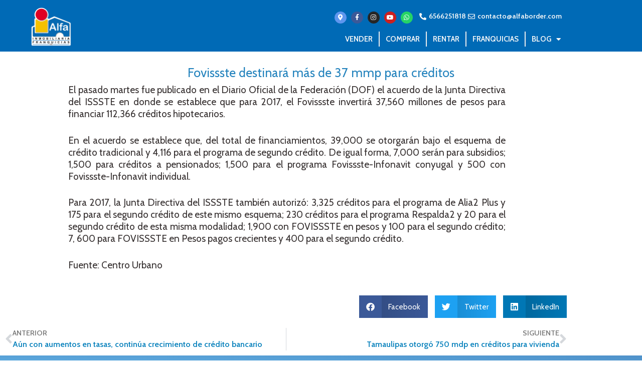

--- FILE ---
content_type: text/html; charset=UTF-8
request_url: https://www.alfaborder.com/fovissste-destinara-mas-37-mmp-creditos/
body_size: 21675
content:
<!DOCTYPE html>
<html lang="es">
<head>
	<meta charset="UTF-8">
	<title>Fovissste destinará más de 37 mmp para créditos - Alfa Inmobiliaria Border</title>
<meta name="viewport" content="width=device-width, initial-scale=1"><meta name="description" content="El pasado martes fue publicado en el Diario Oficial de la Federación (DOF) el acuerdo de la Junta Directiva del ISSSTE en donde se establece que para 2017, el Fovissste invertirá 37,560 millones de pesos para financiar 112,366 créditos hipotecarios. En el acuerdo se establece que, del total de financiamientos,&hellip;">
<meta name="robots" content="index, follow, max-snippet:-1, max-image-preview:large, max-video-preview:-1">
<link rel="canonical" href="https://www.alfaborder.com/fovissste-destinara-mas-37-mmp-creditos/">
<meta property="og:url" content="https://www.alfaborder.com/fovissste-destinara-mas-37-mmp-creditos/">
<meta property="og:site_name" content="Alfa Inmobiliaria Border">
<meta property="og:locale" content="es_MX">
<meta property="og:type" content="article">
<meta property="article:author" content="https://www.facebook.com/AlfaInmoMx/">
<meta property="article:publisher" content="https://www.facebook.com/AlfaInmoMx/">
<meta property="article:section" content="Noticias Inmobiliarias">
<meta property="article:tag" content="bienes raices">
<meta property="article:tag" content="créditos">
<meta property="article:tag" content="créditos hipotecarios">
<meta property="article:tag" content="fovissste">
<meta property="article:tag" content="franquicias de mexico">
<meta property="article:tag" content="inmobiliaria">
<meta property="article:tag" content="mexico">
<meta property="og:title" content="Fovissste destinará más de 37 mmp para créditos - Alfa Inmobiliaria Border">
<meta property="og:description" content="El pasado martes fue publicado en el Diario Oficial de la Federación (DOF) el acuerdo de la Junta Directiva del ISSSTE en donde se establece que para 2017, el Fovissste invertirá 37,560 millones de pesos para financiar 112,366 créditos hipotecarios. En el acuerdo se establece que, del total de financiamientos,&hellip;">
<meta property="og:image" content="http://www.alfamexico.com/wp-content/uploads/2021/01/alfa-inmobiliaria-logo.png">
<meta property="og:image:secure_url" content="http://www.alfamexico.com/wp-content/uploads/2021/01/alfa-inmobiliaria-logo.png">
<link rel='dns-prefetch' href='//hcaptcha.com' />
<link href='https://fonts.gstatic.com' crossorigin rel='preconnect' />
<link href='https://fonts.googleapis.com' crossorigin rel='preconnect' />
<link rel="alternate" type="application/rss+xml" title="Alfa Inmobiliaria Border &raquo; Feed" href="https://www.alfaborder.com/feed/" />
<link rel="alternate" type="application/rss+xml" title="Alfa Inmobiliaria Border &raquo; RSS de los comentarios" href="https://www.alfaborder.com/comments/feed/" />
<link rel="alternate" type="application/rss+xml" title="Alfa Inmobiliaria Border &raquo; Fovissste destinará más de 37 mmp para créditos RSS de los comentarios" href="https://www.alfaborder.com/fovissste-destinara-mas-37-mmp-creditos/feed/" />
<link rel="alternate" title="oEmbed (JSON)" type="application/json+oembed" href="https://www.alfaborder.com/wp-json/oembed/1.0/embed?url=https%3A%2F%2Fwww.alfaborder.com%2Ffovissste-destinara-mas-37-mmp-creditos%2F" />
<link rel="alternate" title="oEmbed (XML)" type="text/xml+oembed" href="https://www.alfaborder.com/wp-json/oembed/1.0/embed?url=https%3A%2F%2Fwww.alfaborder.com%2Ffovissste-destinara-mas-37-mmp-creditos%2F&#038;format=xml" />
<style id='wp-img-auto-sizes-contain-inline-css'>
img:is([sizes=auto i],[sizes^="auto," i]){contain-intrinsic-size:3000px 1500px}
/*# sourceURL=wp-img-auto-sizes-contain-inline-css */
</style>
<link rel='stylesheet' id='generate-fonts-css' href='//fonts.googleapis.com/css?family=Cabin:regular,italic,500,500italic,600,600italic,700,700italic' media='all' />
<link rel='stylesheet' id='premium-addons-css' href='https://www.alfaborder.com/wp-content/plugins/premium-addons-for-elementor/assets/frontend/min-css/premium-addons.min.css?ver=4.11.65' media='all' />
<link rel='stylesheet' id='premium-pro-css' href='https://www.alfaborder.com/wp-content/plugins/premium-addons-pro/assets/frontend/min-css/premium-addons.min.css?ver=2.9.55' media='all' />
<style id='wp-emoji-styles-inline-css'>

	img.wp-smiley, img.emoji {
		display: inline !important;
		border: none !important;
		box-shadow: none !important;
		height: 1em !important;
		width: 1em !important;
		margin: 0 0.07em !important;
		vertical-align: -0.1em !important;
		background: none !important;
		padding: 0 !important;
	}
/*# sourceURL=wp-emoji-styles-inline-css */
</style>
<link rel='stylesheet' id='wp-block-library-css' href='https://www.alfaborder.com/wp-includes/css/dist/block-library/style.min.css?ver=6.9' media='all' />
<style id='classic-theme-styles-inline-css'>
/*! This file is auto-generated */
.wp-block-button__link{color:#fff;background-color:#32373c;border-radius:9999px;box-shadow:none;text-decoration:none;padding:calc(.667em + 2px) calc(1.333em + 2px);font-size:1.125em}.wp-block-file__button{background:#32373c;color:#fff;text-decoration:none}
/*# sourceURL=/wp-includes/css/classic-themes.min.css */
</style>
<style id='wpseopress-local-business-style-inline-css'>
span.wp-block-wpseopress-local-business-field{margin-right:8px}

/*# sourceURL=https://www.alfaborder.com/wp-content/plugins/wp-seopress-pro/public/editor/blocks/local-business/style-index.css */
</style>
<style id='wpseopress-table-of-contents-style-inline-css'>
.wp-block-wpseopress-table-of-contents li.active>a{font-weight:bold}

/*# sourceURL=https://www.alfaborder.com/wp-content/plugins/wp-seopress-pro/public/editor/blocks/table-of-contents/style-index.css */
</style>
<style id='global-styles-inline-css'>
:root{--wp--preset--aspect-ratio--square: 1;--wp--preset--aspect-ratio--4-3: 4/3;--wp--preset--aspect-ratio--3-4: 3/4;--wp--preset--aspect-ratio--3-2: 3/2;--wp--preset--aspect-ratio--2-3: 2/3;--wp--preset--aspect-ratio--16-9: 16/9;--wp--preset--aspect-ratio--9-16: 9/16;--wp--preset--color--black: #000000;--wp--preset--color--cyan-bluish-gray: #abb8c3;--wp--preset--color--white: #ffffff;--wp--preset--color--pale-pink: #f78da7;--wp--preset--color--vivid-red: #cf2e2e;--wp--preset--color--luminous-vivid-orange: #ff6900;--wp--preset--color--luminous-vivid-amber: #fcb900;--wp--preset--color--light-green-cyan: #7bdcb5;--wp--preset--color--vivid-green-cyan: #00d084;--wp--preset--color--pale-cyan-blue: #8ed1fc;--wp--preset--color--vivid-cyan-blue: #0693e3;--wp--preset--color--vivid-purple: #9b51e0;--wp--preset--color--contrast: var(--contrast);--wp--preset--color--contrast-2: var(--contrast-2);--wp--preset--color--contrast-3: var(--contrast-3);--wp--preset--color--base: var(--base);--wp--preset--color--base-2: var(--base-2);--wp--preset--color--base-3: var(--base-3);--wp--preset--color--accent: var(--accent);--wp--preset--gradient--vivid-cyan-blue-to-vivid-purple: linear-gradient(135deg,rgb(6,147,227) 0%,rgb(155,81,224) 100%);--wp--preset--gradient--light-green-cyan-to-vivid-green-cyan: linear-gradient(135deg,rgb(122,220,180) 0%,rgb(0,208,130) 100%);--wp--preset--gradient--luminous-vivid-amber-to-luminous-vivid-orange: linear-gradient(135deg,rgb(252,185,0) 0%,rgb(255,105,0) 100%);--wp--preset--gradient--luminous-vivid-orange-to-vivid-red: linear-gradient(135deg,rgb(255,105,0) 0%,rgb(207,46,46) 100%);--wp--preset--gradient--very-light-gray-to-cyan-bluish-gray: linear-gradient(135deg,rgb(238,238,238) 0%,rgb(169,184,195) 100%);--wp--preset--gradient--cool-to-warm-spectrum: linear-gradient(135deg,rgb(74,234,220) 0%,rgb(151,120,209) 20%,rgb(207,42,186) 40%,rgb(238,44,130) 60%,rgb(251,105,98) 80%,rgb(254,248,76) 100%);--wp--preset--gradient--blush-light-purple: linear-gradient(135deg,rgb(255,206,236) 0%,rgb(152,150,240) 100%);--wp--preset--gradient--blush-bordeaux: linear-gradient(135deg,rgb(254,205,165) 0%,rgb(254,45,45) 50%,rgb(107,0,62) 100%);--wp--preset--gradient--luminous-dusk: linear-gradient(135deg,rgb(255,203,112) 0%,rgb(199,81,192) 50%,rgb(65,88,208) 100%);--wp--preset--gradient--pale-ocean: linear-gradient(135deg,rgb(255,245,203) 0%,rgb(182,227,212) 50%,rgb(51,167,181) 100%);--wp--preset--gradient--electric-grass: linear-gradient(135deg,rgb(202,248,128) 0%,rgb(113,206,126) 100%);--wp--preset--gradient--midnight: linear-gradient(135deg,rgb(2,3,129) 0%,rgb(40,116,252) 100%);--wp--preset--font-size--small: 13px;--wp--preset--font-size--medium: 20px;--wp--preset--font-size--large: 36px;--wp--preset--font-size--x-large: 42px;--wp--preset--spacing--20: 0.44rem;--wp--preset--spacing--30: 0.67rem;--wp--preset--spacing--40: 1rem;--wp--preset--spacing--50: 1.5rem;--wp--preset--spacing--60: 2.25rem;--wp--preset--spacing--70: 3.38rem;--wp--preset--spacing--80: 5.06rem;--wp--preset--shadow--natural: 6px 6px 9px rgba(0, 0, 0, 0.2);--wp--preset--shadow--deep: 12px 12px 50px rgba(0, 0, 0, 0.4);--wp--preset--shadow--sharp: 6px 6px 0px rgba(0, 0, 0, 0.2);--wp--preset--shadow--outlined: 6px 6px 0px -3px rgb(255, 255, 255), 6px 6px rgb(0, 0, 0);--wp--preset--shadow--crisp: 6px 6px 0px rgb(0, 0, 0);}:where(.is-layout-flex){gap: 0.5em;}:where(.is-layout-grid){gap: 0.5em;}body .is-layout-flex{display: flex;}.is-layout-flex{flex-wrap: wrap;align-items: center;}.is-layout-flex > :is(*, div){margin: 0;}body .is-layout-grid{display: grid;}.is-layout-grid > :is(*, div){margin: 0;}:where(.wp-block-columns.is-layout-flex){gap: 2em;}:where(.wp-block-columns.is-layout-grid){gap: 2em;}:where(.wp-block-post-template.is-layout-flex){gap: 1.25em;}:where(.wp-block-post-template.is-layout-grid){gap: 1.25em;}.has-black-color{color: var(--wp--preset--color--black) !important;}.has-cyan-bluish-gray-color{color: var(--wp--preset--color--cyan-bluish-gray) !important;}.has-white-color{color: var(--wp--preset--color--white) !important;}.has-pale-pink-color{color: var(--wp--preset--color--pale-pink) !important;}.has-vivid-red-color{color: var(--wp--preset--color--vivid-red) !important;}.has-luminous-vivid-orange-color{color: var(--wp--preset--color--luminous-vivid-orange) !important;}.has-luminous-vivid-amber-color{color: var(--wp--preset--color--luminous-vivid-amber) !important;}.has-light-green-cyan-color{color: var(--wp--preset--color--light-green-cyan) !important;}.has-vivid-green-cyan-color{color: var(--wp--preset--color--vivid-green-cyan) !important;}.has-pale-cyan-blue-color{color: var(--wp--preset--color--pale-cyan-blue) !important;}.has-vivid-cyan-blue-color{color: var(--wp--preset--color--vivid-cyan-blue) !important;}.has-vivid-purple-color{color: var(--wp--preset--color--vivid-purple) !important;}.has-black-background-color{background-color: var(--wp--preset--color--black) !important;}.has-cyan-bluish-gray-background-color{background-color: var(--wp--preset--color--cyan-bluish-gray) !important;}.has-white-background-color{background-color: var(--wp--preset--color--white) !important;}.has-pale-pink-background-color{background-color: var(--wp--preset--color--pale-pink) !important;}.has-vivid-red-background-color{background-color: var(--wp--preset--color--vivid-red) !important;}.has-luminous-vivid-orange-background-color{background-color: var(--wp--preset--color--luminous-vivid-orange) !important;}.has-luminous-vivid-amber-background-color{background-color: var(--wp--preset--color--luminous-vivid-amber) !important;}.has-light-green-cyan-background-color{background-color: var(--wp--preset--color--light-green-cyan) !important;}.has-vivid-green-cyan-background-color{background-color: var(--wp--preset--color--vivid-green-cyan) !important;}.has-pale-cyan-blue-background-color{background-color: var(--wp--preset--color--pale-cyan-blue) !important;}.has-vivid-cyan-blue-background-color{background-color: var(--wp--preset--color--vivid-cyan-blue) !important;}.has-vivid-purple-background-color{background-color: var(--wp--preset--color--vivid-purple) !important;}.has-black-border-color{border-color: var(--wp--preset--color--black) !important;}.has-cyan-bluish-gray-border-color{border-color: var(--wp--preset--color--cyan-bluish-gray) !important;}.has-white-border-color{border-color: var(--wp--preset--color--white) !important;}.has-pale-pink-border-color{border-color: var(--wp--preset--color--pale-pink) !important;}.has-vivid-red-border-color{border-color: var(--wp--preset--color--vivid-red) !important;}.has-luminous-vivid-orange-border-color{border-color: var(--wp--preset--color--luminous-vivid-orange) !important;}.has-luminous-vivid-amber-border-color{border-color: var(--wp--preset--color--luminous-vivid-amber) !important;}.has-light-green-cyan-border-color{border-color: var(--wp--preset--color--light-green-cyan) !important;}.has-vivid-green-cyan-border-color{border-color: var(--wp--preset--color--vivid-green-cyan) !important;}.has-pale-cyan-blue-border-color{border-color: var(--wp--preset--color--pale-cyan-blue) !important;}.has-vivid-cyan-blue-border-color{border-color: var(--wp--preset--color--vivid-cyan-blue) !important;}.has-vivid-purple-border-color{border-color: var(--wp--preset--color--vivid-purple) !important;}.has-vivid-cyan-blue-to-vivid-purple-gradient-background{background: var(--wp--preset--gradient--vivid-cyan-blue-to-vivid-purple) !important;}.has-light-green-cyan-to-vivid-green-cyan-gradient-background{background: var(--wp--preset--gradient--light-green-cyan-to-vivid-green-cyan) !important;}.has-luminous-vivid-amber-to-luminous-vivid-orange-gradient-background{background: var(--wp--preset--gradient--luminous-vivid-amber-to-luminous-vivid-orange) !important;}.has-luminous-vivid-orange-to-vivid-red-gradient-background{background: var(--wp--preset--gradient--luminous-vivid-orange-to-vivid-red) !important;}.has-very-light-gray-to-cyan-bluish-gray-gradient-background{background: var(--wp--preset--gradient--very-light-gray-to-cyan-bluish-gray) !important;}.has-cool-to-warm-spectrum-gradient-background{background: var(--wp--preset--gradient--cool-to-warm-spectrum) !important;}.has-blush-light-purple-gradient-background{background: var(--wp--preset--gradient--blush-light-purple) !important;}.has-blush-bordeaux-gradient-background{background: var(--wp--preset--gradient--blush-bordeaux) !important;}.has-luminous-dusk-gradient-background{background: var(--wp--preset--gradient--luminous-dusk) !important;}.has-pale-ocean-gradient-background{background: var(--wp--preset--gradient--pale-ocean) !important;}.has-electric-grass-gradient-background{background: var(--wp--preset--gradient--electric-grass) !important;}.has-midnight-gradient-background{background: var(--wp--preset--gradient--midnight) !important;}.has-small-font-size{font-size: var(--wp--preset--font-size--small) !important;}.has-medium-font-size{font-size: var(--wp--preset--font-size--medium) !important;}.has-large-font-size{font-size: var(--wp--preset--font-size--large) !important;}.has-x-large-font-size{font-size: var(--wp--preset--font-size--x-large) !important;}
:where(.wp-block-post-template.is-layout-flex){gap: 1.25em;}:where(.wp-block-post-template.is-layout-grid){gap: 1.25em;}
:where(.wp-block-term-template.is-layout-flex){gap: 1.25em;}:where(.wp-block-term-template.is-layout-grid){gap: 1.25em;}
:where(.wp-block-columns.is-layout-flex){gap: 2em;}:where(.wp-block-columns.is-layout-grid){gap: 2em;}
:root :where(.wp-block-pullquote){font-size: 1.5em;line-height: 1.6;}
/*# sourceURL=global-styles-inline-css */
</style>
<link rel='stylesheet' id='owl-carousel-css' href='https://www.alfaborder.com/wp-content/plugins/image-carousel-shortcode/css/owl.carousel.css?ver=6.9' media='all' />
<link rel='stylesheet' id='owl-carousel-style-css' href='https://www.alfaborder.com/wp-content/plugins/image-carousel-shortcode/css/image-carousel-shortcode.css?ver=6.9' media='all' />
<link rel='stylesheet' id='generate-comments-css' href='https://www.alfaborder.com/wp-content/themes/generatepress/assets/css/components/comments.min.css?ver=3.6.1' media='all' />
<link rel='stylesheet' id='generate-style-css' href='https://www.alfaborder.com/wp-content/themes/generatepress/assets/css/main.min.css?ver=3.6.1' media='all' />
<style id='generate-style-inline-css'>
.is-right-sidebar{width:25%;}.is-left-sidebar{width:25%;}.site-content .content-area{width:100%;}@media (max-width: 768px){.main-navigation .menu-toggle,.sidebar-nav-mobile:not(#sticky-placeholder){display:block;}.main-navigation ul,.gen-sidebar-nav,.main-navigation:not(.slideout-navigation):not(.toggled) .main-nav > ul,.has-inline-mobile-toggle #site-navigation .inside-navigation > *:not(.navigation-search):not(.main-nav){display:none;}.nav-align-right .inside-navigation,.nav-align-center .inside-navigation{justify-content:space-between;}.has-inline-mobile-toggle .mobile-menu-control-wrapper{display:flex;flex-wrap:wrap;}.has-inline-mobile-toggle .inside-header{flex-direction:row;text-align:left;flex-wrap:wrap;}.has-inline-mobile-toggle .header-widget,.has-inline-mobile-toggle #site-navigation{flex-basis:100%;}.nav-float-left .has-inline-mobile-toggle #site-navigation{order:10;}}
.elementor-template-full-width .site-content{display:block;}
.dynamic-author-image-rounded{border-radius:100%;}.dynamic-featured-image, .dynamic-author-image{vertical-align:middle;}.one-container.blog .dynamic-content-template:not(:last-child), .one-container.archive .dynamic-content-template:not(:last-child){padding-bottom:0px;}.dynamic-entry-excerpt > p:last-child{margin-bottom:0px;}
/*# sourceURL=generate-style-inline-css */
</style>
<link rel='stylesheet' id='elementor-frontend-css' href='https://www.alfaborder.com/wp-content/plugins/elementor/assets/css/frontend.min.css?ver=3.34.2' media='all' />
<style id='elementor-frontend-inline-css'>
.elementor-kit-8923{--e-global-color-primary:#6EC1E4;--e-global-color-secondary:#54595F;--e-global-color-text:#7A7A7A;--e-global-color-accent:#61CE70;--e-global-color-4686478:#163A70;--e-global-color-625084e:#003A70;--e-global-color-06332d8:#0A2240;--e-global-color-1f4c80f:#005CB9;--e-global-typography-primary-font-family:"Roboto";--e-global-typography-primary-font-weight:600;--e-global-typography-secondary-font-family:"Roboto Slab";--e-global-typography-secondary-font-weight:400;--e-global-typography-text-font-family:"Roboto";--e-global-typography-text-font-weight:400;--e-global-typography-accent-font-family:"Roboto";--e-global-typography-accent-font-weight:500;--e-global-typography-9c42c90-font-size:19px;--e-global-typography-2a653cb-font-size:35px;}.elementor-kit-8923 e-page-transition{background-color:#FFBC7D;}.elementor-section.elementor-section-boxed > .elementor-container{max-width:1140px;}.e-con{--container-max-width:1140px;}.elementor-widget:not(:last-child){margin-block-end:20px;}.elementor-element{--widgets-spacing:20px 20px;--widgets-spacing-row:20px;--widgets-spacing-column:20px;}{}h1.entry-title{display:var(--page-title-display);}@media(max-width:1024px){.elementor-section.elementor-section-boxed > .elementor-container{max-width:1024px;}.e-con{--container-max-width:1024px;}}@media(max-width:767px){.elementor-section.elementor-section-boxed > .elementor-container{max-width:767px;}.e-con{--container-max-width:767px;}}
.elementor-6340 .elementor-element.elementor-element-1e5ccb1:not(.elementor-motion-effects-element-type-background), .elementor-6340 .elementor-element.elementor-element-1e5ccb1 > .elementor-motion-effects-container > .elementor-motion-effects-layer{background-color:#006ab6;}.elementor-6340 .elementor-element.elementor-element-1e5ccb1{transition:background 0.3s, border 0.3s, border-radius 0.3s, box-shadow 0.3s;color:#f7f7f7;}.elementor-6340 .elementor-element.elementor-element-1e5ccb1 > .elementor-background-overlay{transition:background 0.3s, border-radius 0.3s, opacity 0.3s;}.elementor-6340 .elementor-element.elementor-element-1e5ccb1 a{color:#f9f9f9;}.elementor-bc-flex-widget .elementor-6340 .elementor-element.elementor-element-8093124.elementor-column .elementor-widget-wrap{align-items:flex-end;}.elementor-6340 .elementor-element.elementor-element-8093124.elementor-column.elementor-element[data-element_type="column"] > .elementor-widget-wrap.elementor-element-populated{align-content:flex-end;align-items:flex-end;}.elementor-6340 .elementor-element.elementor-element-8093124.elementor-column > .elementor-widget-wrap{justify-content:center;}.elementor-6340 .elementor-element.elementor-element-679fb2d{width:auto;max-width:auto;}.ee-tooltip.ee-tooltip-679fb2d.to--top,
							 .ee-tooltip.ee-tooltip-679fb2d.to--bottom{margin-left:0px;}.ee-tooltip.ee-tooltip-679fb2d.to--left,
							 .ee-tooltip.ee-tooltip-679fb2d.to--right{margin-top:0px;}.elementor-6340 .elementor-element.elementor-element-679fb2d img{width:80px;}.elementor-6340 .elementor-element.elementor-element-16e581b.elementor-column > .elementor-widget-wrap{justify-content:flex-end;}.elementor-6340 .elementor-element.elementor-element-d16cdaf.elementor-column > .elementor-widget-wrap{justify-content:flex-end;}.elementor-6340 .elementor-element.elementor-element-4299e8c .elementor-repeater-item-31cfadb.elementor-social-icon{background-color:#5E96EE;}.elementor-6340 .elementor-element.elementor-element-4299e8c{--grid-template-columns:repeat(0, auto);width:auto;max-width:auto;--icon-size:12px;--grid-column-gap:5px;--grid-row-gap:0px;}.elementor-6340 .elementor-element.elementor-element-4299e8c .elementor-widget-container{text-align:right;}.elementor-6340 .elementor-element.elementor-element-4299e8c > .elementor-widget-container{padding:2px 10px 2px 10px;}.elementor-6340 .elementor-element.elementor-element-8b29603{width:auto;max-width:auto;--e-icon-list-icon-size:14px;--icon-vertical-offset:0px;}.elementor-6340 .elementor-element.elementor-element-8b29603 > .elementor-widget-container{padding:2px 0px 2px 0px;}.elementor-6340 .elementor-element.elementor-element-8b29603 .elementor-icon-list-item:hover .elementor-icon-list-icon i{color:#ffffff;}.elementor-6340 .elementor-element.elementor-element-8b29603 .elementor-icon-list-item:hover .elementor-icon-list-icon svg{fill:#ffffff;}.elementor-6340 .elementor-element.elementor-element-8b29603 .elementor-icon-list-icon i{transition:color 0.3s;}.elementor-6340 .elementor-element.elementor-element-8b29603 .elementor-icon-list-icon svg{transition:fill 0.3s;}.elementor-6340 .elementor-element.elementor-element-8b29603 .elementor-icon-list-item > .elementor-icon-list-text, .elementor-6340 .elementor-element.elementor-element-8b29603 .elementor-icon-list-item > a{font-size:14px;font-weight:600;}.elementor-6340 .elementor-element.elementor-element-8b29603 .elementor-icon-list-item:hover .elementor-icon-list-text{color:#ffffff;}.elementor-6340 .elementor-element.elementor-element-8b29603 .elementor-icon-list-text{transition:color 0.3s;}.elementor-6340 .elementor-element.elementor-element-fefb70a > .elementor-widget-container{margin:2px 0px 0px 0px;}.elementor-6340 .elementor-element.elementor-element-fefb70a .elementor-menu-toggle{margin:0 auto;background-color:#006ab6;border-width:2px;border-radius:4px;}.elementor-6340 .elementor-element.elementor-element-fefb70a .elementor-nav-menu .elementor-item{font-size:15px;text-transform:uppercase;}.elementor-6340 .elementor-element.elementor-element-fefb70a .elementor-nav-menu--main .elementor-item:hover,
					.elementor-6340 .elementor-element.elementor-element-fefb70a .elementor-nav-menu--main .elementor-item.elementor-item-active,
					.elementor-6340 .elementor-element.elementor-element-fefb70a .elementor-nav-menu--main .elementor-item.highlighted,
					.elementor-6340 .elementor-element.elementor-element-fefb70a .elementor-nav-menu--main .elementor-item:focus{color:#fff;}.elementor-6340 .elementor-element.elementor-element-fefb70a .elementor-nav-menu--main:not(.e--pointer-framed) .elementor-item:before,
					.elementor-6340 .elementor-element.elementor-element-fefb70a .elementor-nav-menu--main:not(.e--pointer-framed) .elementor-item:after{background-color:#006ab6;}.elementor-6340 .elementor-element.elementor-element-fefb70a .e--pointer-framed .elementor-item:before,
					.elementor-6340 .elementor-element.elementor-element-fefb70a .e--pointer-framed .elementor-item:after{border-color:#006ab6;}.elementor-6340 .elementor-element.elementor-element-fefb70a .elementor-nav-menu--main .elementor-item{padding-left:12px;padding-right:12px;padding-top:5px;padding-bottom:5px;}.elementor-6340 .elementor-element.elementor-element-fefb70a .elementor-nav-menu--dropdown{background-color:rgba(0,0,0,0.94);}.elementor-6340 .elementor-element.elementor-element-fefb70a .elementor-nav-menu--dropdown .elementor-item, .elementor-6340 .elementor-element.elementor-element-fefb70a .elementor-nav-menu--dropdown  .elementor-sub-item{text-transform:uppercase;}.elementor-6340 .elementor-element.elementor-element-fefb70a .elementor-nav-menu--dropdown li:not(:last-child){border-style:solid;}.elementor-6340 .elementor-element.elementor-element-fefb70a div.elementor-menu-toggle{color:rgba(234,234,234,0.4);}.elementor-6340 .elementor-element.elementor-element-fefb70a div.elementor-menu-toggle svg{fill:rgba(234,234,234,0.4);}.elementor-theme-builder-content-area{height:400px;}.elementor-location-header:before, .elementor-location-footer:before{content:"";display:table;clear:both;}@media(max-width:767px){.elementor-6340 .elementor-element.elementor-element-d16cdaf.elementor-column > .elementor-widget-wrap{justify-content:center;}}@media(min-width:768px){.elementor-6340 .elementor-element.elementor-element-8093124{width:17.976%;}.elementor-6340 .elementor-element.elementor-element-16e581b{width:82.021%;}}/* Start custom CSS for nav-menu, class: .elementor-element-fefb70a */.elementor-6340 .elementor-element.elementor-element-fefb70a.elementor-sticky--effects{ background-color: rgba(0,0,0,0.7) !important }

.elementor-6340 .elementor-element.elementor-element-fefb70a{ transition: background-color 1s ease !important; }

.elementor-6340 .elementor-element.elementor-element-fefb70a.elementor-sticky--effects >.elementor-container{ min-height: 80px; }

.elementor-6340 .elementor-element.elementor-element-fefb70a > .elementor-container{ transition: min-height 1s ease !important; }

.elementor-6340 .elementor-element.elementor-element-fefb70a .elementor-nav-menu li { border-right: 2px solid #EEE; }

.elementor-6340 .elementor-element.elementor-element-fefb70a .elementor-nav-menu li:last-child { border-right: none; }/* End custom CSS */
.elementor-6009 .elementor-element.elementor-element-6b16e32:not(.elementor-motion-effects-element-type-background), .elementor-6009 .elementor-element.elementor-element-6b16e32 > .elementor-motion-effects-container > .elementor-motion-effects-layer{background-color:transparent;background-image:radial-gradient(at center left, #5DAADF 50%, #4f91c9 100%);}.elementor-6009 .elementor-element.elementor-element-6b16e32{transition:background 0.3s, border 0.3s, border-radius 0.3s, box-shadow 0.3s;padding:25px 0px 25px 0px;}.elementor-6009 .elementor-element.elementor-element-6b16e32 > .elementor-background-overlay{transition:background 0.3s, border-radius 0.3s, opacity 0.3s;}.elementor-6009 .elementor-element.elementor-element-1d18846{text-align:center;}.elementor-6009 .elementor-element.elementor-element-1d18846 .elementor-heading-title{color:#ffffff;}.elementor-6009 .elementor-element.elementor-element-b84f97a{padding:10px 0px 10px 0px;}.elementor-6009 .elementor-element.elementor-element-86c1d4c > .elementor-widget-container{margin:-10px 0px 0px 0px;}.elementor-6009 .elementor-element.elementor-element-86c1d4c .elementor-icon-list-icon i{color:#5DCC44;transition:color 0.3s;}.elementor-6009 .elementor-element.elementor-element-86c1d4c .elementor-icon-list-icon svg{fill:#5DCC44;transition:fill 0.3s;}.elementor-6009 .elementor-element.elementor-element-86c1d4c{--e-icon-list-icon-size:36px;--icon-vertical-offset:0px;}.elementor-6009 .elementor-element.elementor-element-86c1d4c .elementor-icon-list-item > .elementor-icon-list-text, .elementor-6009 .elementor-element.elementor-element-86c1d4c .elementor-icon-list-item > a{font-size:30px;}.elementor-6009 .elementor-element.elementor-element-86c1d4c .elementor-icon-list-text{transition:color 0.3s;}.elementor-6009 .elementor-element.elementor-element-5eda0e7 > .elementor-widget-container{margin:-10px 0px 0px 0px;}.elementor-6009 .elementor-element.elementor-element-5eda0e7 .elementor-icon-list-item:not(:last-child):after{content:"";border-color:#e4b62b;}.elementor-6009 .elementor-element.elementor-element-5eda0e7 .elementor-icon-list-items:not(.elementor-inline-items) .elementor-icon-list-item:not(:last-child):after{border-block-start-style:solid;border-block-start-width:3px;}.elementor-6009 .elementor-element.elementor-element-5eda0e7 .elementor-icon-list-items.elementor-inline-items .elementor-icon-list-item:not(:last-child):after{border-inline-start-style:solid;}.elementor-6009 .elementor-element.elementor-element-5eda0e7 .elementor-inline-items .elementor-icon-list-item:not(:last-child):after{border-inline-start-width:3px;}.elementor-6009 .elementor-element.elementor-element-5eda0e7 .elementor-icon-list-icon i{transition:color 0.3s;}.elementor-6009 .elementor-element.elementor-element-5eda0e7 .elementor-icon-list-icon svg{transition:fill 0.3s;}.elementor-6009 .elementor-element.elementor-element-5eda0e7{--e-icon-list-icon-size:14px;--icon-vertical-offset:0px;}.elementor-6009 .elementor-element.elementor-element-5eda0e7 .elementor-icon-list-item > .elementor-icon-list-text, .elementor-6009 .elementor-element.elementor-element-5eda0e7 .elementor-icon-list-item > a{font-size:20px;}.elementor-6009 .elementor-element.elementor-element-5eda0e7 .elementor-icon-list-item:hover .elementor-icon-list-text{color:#e4b62c;}.elementor-6009 .elementor-element.elementor-element-5eda0e7 .elementor-icon-list-text{transition:color 0.3s;}.elementor-6009 .elementor-element.elementor-element-096a6c5 > .elementor-container > .elementor-column > .elementor-widget-wrap{align-content:flex-end;align-items:flex-end;}.elementor-6009 .elementor-element.elementor-element-7d330fc{text-align:center;}.elementor-6009 .elementor-element.elementor-element-712d593 > .elementor-widget-container{margin:-15px 0px 15px 0px;}.elementor-6009 .elementor-element.elementor-element-712d593{text-align:center;}.elementor-6009 .elementor-element.elementor-element-712d593 .premium-button .premium-button-text-icon-wrapper span{color:#ffffff;}.elementor-6009 .elementor-element.elementor-element-712d593 .premium-button, .elementor-6009 .elementor-element.elementor-element-712d593 .premium-button.premium-button-style2-shutinhor:before , .elementor-6009 .elementor-element.elementor-element-712d593 .premium-button.premium-button-style2-shutinver:before , .elementor-6009 .elementor-element.elementor-element-712d593 .premium-button-style5-radialin:before , .elementor-6009 .elementor-element.elementor-element-712d593 .premium-button-style5-rectin:before{background-color:#5188c6;}.elementor-6009 .elementor-element.elementor-element-712d593 .premium-button{border-radius:9px;box-shadow:0px 0px 10px 0px rgba(0,0,0,0.5);}.elementor-6009 .elementor-element.elementor-element-712d593 .premium-button, .elementor-6009 .elementor-element.elementor-element-712d593 .premium-button-line6::after{padding:12px 40px 12px 40px;}.ee-tooltip.ee-tooltip-abeaa7e.to--top,
							 .ee-tooltip.ee-tooltip-abeaa7e.to--bottom{margin-left:0px;}.ee-tooltip.ee-tooltip-abeaa7e.to--left,
							 .ee-tooltip.ee-tooltip-abeaa7e.to--right{margin-top:0px;}.elementor-6009 .elementor-element.elementor-element-096a6c5{border-style:solid;border-width:1px 0px 0px 0px;border-color:#73a1d5;transition:background 0.3s, border 0.3s, border-radius 0.3s, box-shadow 0.3s;padding:25px 0px 0px 0px;}.elementor-6009 .elementor-element.elementor-element-096a6c5 > .elementor-background-overlay{transition:background 0.3s, border-radius 0.3s, opacity 0.3s;}.elementor-6009 .elementor-element.elementor-element-659dffb:not(.elementor-motion-effects-element-type-background), .elementor-6009 .elementor-element.elementor-element-659dffb > .elementor-motion-effects-container > .elementor-motion-effects-layer{background-color:transparent;background-image:radial-gradient(at center left, #5DAADF 50%, #4f91c9 100%);}.elementor-6009 .elementor-element.elementor-element-659dffb{transition:background 0.3s, border 0.3s, border-radius 0.3s, box-shadow 0.3s;padding:25px 0px 25px 0px;}.elementor-6009 .elementor-element.elementor-element-659dffb > .elementor-background-overlay{transition:background 0.3s, border-radius 0.3s, opacity 0.3s;}.elementor-6009 .elementor-element.elementor-element-98312e4{--e-image-carousel-slides-to-show:7;}.elementor-6009 .elementor-element.elementor-element-98312e4 .swiper-wrapper{display:flex;align-items:center;}.elementor-6009 .elementor-element.elementor-element-ed05ee7 > .elementor-container > .elementor-column > .elementor-widget-wrap{align-content:center;align-items:center;}.elementor-6009 .elementor-element.elementor-element-ed05ee7{border-style:solid;border-width:1px 0px 0px 0px;border-color:#f4f4f4;}.elementor-bc-flex-widget .elementor-6009 .elementor-element.elementor-element-b6f0618.elementor-column .elementor-widget-wrap{align-items:flex-start;}.elementor-6009 .elementor-element.elementor-element-b6f0618.elementor-column.elementor-element[data-element_type="column"] > .elementor-widget-wrap.elementor-element-populated{align-content:flex-start;align-items:flex-start;}.elementor-6009 .elementor-element.elementor-element-1c073d9 .elementor-icon-list-icon i{transition:color 0.3s;}.elementor-6009 .elementor-element.elementor-element-1c073d9 .elementor-icon-list-icon svg{transition:fill 0.3s;}.elementor-6009 .elementor-element.elementor-element-1c073d9{--e-icon-list-icon-size:14px;--icon-vertical-offset:0px;}.elementor-6009 .elementor-element.elementor-element-1c073d9 .elementor-icon-list-item > .elementor-icon-list-text, .elementor-6009 .elementor-element.elementor-element-1c073d9 .elementor-icon-list-item > a{font-size:15px;font-weight:400;}.elementor-6009 .elementor-element.elementor-element-1c073d9 .elementor-icon-list-text{color:#f9f9f9;transition:color 0.3s;}.elementor-bc-flex-widget .elementor-6009 .elementor-element.elementor-element-2f947ae.elementor-column .elementor-widget-wrap{align-items:flex-start;}.elementor-6009 .elementor-element.elementor-element-2f947ae.elementor-column.elementor-element[data-element_type="column"] > .elementor-widget-wrap.elementor-element-populated{align-content:flex-start;align-items:flex-start;}.elementor-6009 .elementor-element.elementor-element-f7c0f53 .elementor-icon-list-icon i{transition:color 0.3s;}.elementor-6009 .elementor-element.elementor-element-f7c0f53 .elementor-icon-list-icon svg{transition:fill 0.3s;}.elementor-6009 .elementor-element.elementor-element-f7c0f53{--e-icon-list-icon-size:14px;--icon-vertical-offset:0px;}.elementor-6009 .elementor-element.elementor-element-f7c0f53 .elementor-icon-list-item > .elementor-icon-list-text, .elementor-6009 .elementor-element.elementor-element-f7c0f53 .elementor-icon-list-item > a{font-size:15px;font-weight:400;}.elementor-6009 .elementor-element.elementor-element-f7c0f53 .elementor-icon-list-text{color:#f9f9f9;transition:color 0.3s;}.elementor-bc-flex-widget .elementor-6009 .elementor-element.elementor-element-1c8217e.elementor-column .elementor-widget-wrap{align-items:flex-start;}.elementor-6009 .elementor-element.elementor-element-1c8217e.elementor-column.elementor-element[data-element_type="column"] > .elementor-widget-wrap.elementor-element-populated{align-content:flex-start;align-items:flex-start;}.elementor-bc-flex-widget .elementor-6009 .elementor-element.elementor-element-e8440a6.elementor-column .elementor-widget-wrap{align-items:flex-start;}.elementor-6009 .elementor-element.elementor-element-e8440a6.elementor-column.elementor-element[data-element_type="column"] > .elementor-widget-wrap.elementor-element-populated{align-content:flex-start;align-items:flex-start;}.elementor-6009 .elementor-element.elementor-element-3a91e46 .elementor-icon-list-icon i{transition:color 0.3s;}.elementor-6009 .elementor-element.elementor-element-3a91e46 .elementor-icon-list-icon svg{transition:fill 0.3s;}.elementor-6009 .elementor-element.elementor-element-3a91e46{--e-icon-list-icon-size:14px;--icon-vertical-offset:0px;}.elementor-6009 .elementor-element.elementor-element-3a91e46 .elementor-icon-list-item > .elementor-icon-list-text, .elementor-6009 .elementor-element.elementor-element-3a91e46 .elementor-icon-list-item > a{font-size:15px;font-weight:400;}.elementor-6009 .elementor-element.elementor-element-3a91e46 .elementor-icon-list-text{color:#f9f9f9;transition:color 0.3s;}.elementor-6009 .elementor-element.elementor-element-db6f514.elementor-column > .elementor-widget-wrap{justify-content:center;}.elementor-6009 .elementor-element.elementor-element-db6f514 > .elementor-widget-wrap > .elementor-widget:not(.elementor-widget__width-auto):not(.elementor-widget__width-initial):not(:last-child):not(.elementor-absolute){margin-block-end:5px;}.ee-tooltip.ee-tooltip-ab28561.to--top,
							 .ee-tooltip.ee-tooltip-ab28561.to--bottom{margin-left:0px;}.ee-tooltip.ee-tooltip-ab28561.to--left,
							 .ee-tooltip.ee-tooltip-ab28561.to--right{margin-top:0px;}.elementor-6009 .elementor-element.elementor-element-ab28561{text-align:center;}.ee-tooltip.ee-tooltip-885d75c.to--top,
							 .ee-tooltip.ee-tooltip-885d75c.to--bottom{margin-left:0px;}.ee-tooltip.ee-tooltip-885d75c.to--left,
							 .ee-tooltip.ee-tooltip-885d75c.to--right{margin-top:0px;}.elementor-6009 .elementor-element.elementor-element-885d75c{text-align:center;}.elementor-theme-builder-content-area{height:400px;}.elementor-location-header:before, .elementor-location-footer:before{content:"";display:table;clear:both;}@media(max-width:767px){.elementor-6009 .elementor-element.elementor-element-b6f0618{width:50%;}.elementor-6009 .elementor-element.elementor-element-2f947ae{width:50%;}.elementor-6009 .elementor-element.elementor-element-2f947ae > .elementor-element-populated{padding:10px 25px 10px 25px;}.elementor-6009 .elementor-element.elementor-element-1c8217e{width:50%;}.elementor-6009 .elementor-element.elementor-element-1c8217e > .elementor-element-populated{padding:10px 25px 10px 25px;}.elementor-6009 .elementor-element.elementor-element-e8440a6{width:50%;}.elementor-6009 .elementor-element.elementor-element-e8440a6 > .elementor-element-populated{padding:10px 25px 10px 25px;}.elementor-6009 .elementor-element.elementor-element-db6f514{width:50%;}.elementor-6009 .elementor-element.elementor-element-db6f514 > .elementor-element-populated{padding:10px 25px 10px 25px;}}@media(min-width:768px){.elementor-6009 .elementor-element.elementor-element-92fab37{width:30.019%;}.elementor-6009 .elementor-element.elementor-element-2a194c4{width:69.978%;}}
.elementor-6859 .elementor-element.elementor-element-d3e2a4a{--spacer-size:10px;}.elementor-6859 .elementor-element.elementor-element-706a95e{text-align:center;}.elementor-6859 .elementor-element.elementor-element-706a95e .elementor-heading-title{font-size:25px;color:#2483BD;}.ee-tooltip.ee-tooltip-b1398bf.to--top,
							 .ee-tooltip.ee-tooltip-b1398bf.to--bottom{margin-left:0px;}.ee-tooltip.ee-tooltip-b1398bf.to--left,
							 .ee-tooltip.ee-tooltip-b1398bf.to--right{margin-top:0px;}.elementor-6859 .elementor-element.elementor-element-987a3d1 > .elementor-widget-container{margin:0px 122px 0px 126px;}.elementor-6859 .elementor-element.elementor-element-987a3d1{text-align:justify;color:#352F2F;font-size:19px;font-weight:normal;line-height:1.3em;}.elementor-6859 .elementor-element.elementor-element-948ce42{--alignment:right;--grid-side-margin:10px;--grid-column-gap:10px;--grid-row-gap:10px;--grid-bottom-margin:10px;}.elementor-6859 .elementor-element.elementor-element-948ce42 .elementor-share-btn__title{font-weight:normal;}.elementor-6859 .elementor-element.elementor-element-5938395 span.post-navigation__prev--label{color:#7A7A7A;}.elementor-6859 .elementor-element.elementor-element-5938395 span.post-navigation__next--label{color:#7A7A7A;}.elementor-6859 .elementor-element.elementor-element-5938395 span.post-navigation__prev--title, .elementor-6859 .elementor-element.elementor-element-5938395 span.post-navigation__next--title{font-size:16px;}@media(max-width:1024px){ .elementor-6859 .elementor-element.elementor-element-948ce42{--grid-side-margin:10px;--grid-column-gap:10px;--grid-row-gap:10px;--grid-bottom-margin:10px;}}@media(max-width:767px){.elementor-6859 .elementor-element.elementor-element-987a3d1 > .elementor-widget-container{margin:9px 9px 9px 9px;} .elementor-6859 .elementor-element.elementor-element-948ce42{--grid-side-margin:10px;--grid-column-gap:10px;--grid-row-gap:10px;--grid-bottom-margin:10px;}}
/*# sourceURL=elementor-frontend-inline-css */
</style>
<link rel='stylesheet' id='widget-image-css' href='https://www.alfaborder.com/wp-content/plugins/elementor/assets/css/widget-image.min.css?ver=3.34.2' media='all' />
<link rel='stylesheet' id='widget-social-icons-css' href='https://www.alfaborder.com/wp-content/plugins/elementor/assets/css/widget-social-icons.min.css?ver=3.34.2' media='all' />
<link rel='stylesheet' id='e-apple-webkit-css' href='https://www.alfaborder.com/wp-content/plugins/elementor/assets/css/conditionals/apple-webkit.min.css?ver=3.34.2' media='all' />
<link rel='stylesheet' id='widget-icon-list-css' href='https://www.alfaborder.com/wp-content/plugins/elementor/assets/css/widget-icon-list.min.css?ver=3.34.2' media='all' />
<link rel='stylesheet' id='e-sticky-css' href='https://www.alfaborder.com/wp-content/plugins/pro-elements/assets/css/modules/sticky.min.css?ver=3.34.0' media='all' />
<link rel='stylesheet' id='widget-nav-menu-css' href='https://www.alfaborder.com/wp-content/plugins/pro-elements/assets/css/widget-nav-menu.min.css?ver=3.34.0' media='all' />
<link rel='stylesheet' id='widget-heading-css' href='https://www.alfaborder.com/wp-content/plugins/elementor/assets/css/widget-heading.min.css?ver=3.34.2' media='all' />
<link rel='stylesheet' id='pa-glass-css' href='https://www.alfaborder.com/wp-content/plugins/premium-addons-for-elementor/assets/frontend/min-css/liquid-glass.min.css?ver=4.11.65' media='all' />
<link rel='stylesheet' id='pa-btn-css' href='https://www.alfaborder.com/wp-content/plugins/premium-addons-for-elementor/assets/frontend/min-css/button-line.min.css?ver=4.11.65' media='all' />
<link rel='stylesheet' id='swiper-css' href='https://www.alfaborder.com/wp-content/plugins/elementor/assets/lib/swiper/v8/css/swiper.min.css?ver=8.4.5' media='all' />
<link rel='stylesheet' id='e-swiper-css' href='https://www.alfaborder.com/wp-content/plugins/elementor/assets/css/conditionals/e-swiper.min.css?ver=3.34.2' media='all' />
<link rel='stylesheet' id='widget-image-carousel-css' href='https://www.alfaborder.com/wp-content/plugins/elementor/assets/css/widget-image-carousel.min.css?ver=3.34.2' media='all' />
<link rel='stylesheet' id='widget-spacer-css' href='https://www.alfaborder.com/wp-content/plugins/elementor/assets/css/widget-spacer.min.css?ver=3.34.2' media='all' />
<link rel='stylesheet' id='widget-share-buttons-css' href='https://www.alfaborder.com/wp-content/plugins/pro-elements/assets/css/widget-share-buttons.min.css?ver=3.34.0' media='all' />
<link rel='stylesheet' id='elementor-icons-shared-0-css' href='https://www.alfaborder.com/wp-content/plugins/elementor/assets/lib/font-awesome/css/fontawesome.min.css?ver=5.15.3' media='all' />
<link rel='stylesheet' id='elementor-icons-fa-solid-css' href='https://www.alfaborder.com/wp-content/plugins/elementor/assets/lib/font-awesome/css/solid.min.css?ver=5.15.3' media='all' />
<link rel='stylesheet' id='elementor-icons-fa-brands-css' href='https://www.alfaborder.com/wp-content/plugins/elementor/assets/lib/font-awesome/css/brands.min.css?ver=5.15.3' media='all' />
<link rel='stylesheet' id='widget-post-navigation-css' href='https://www.alfaborder.com/wp-content/plugins/pro-elements/assets/css/widget-post-navigation.min.css?ver=3.34.0' media='all' />
<link rel='stylesheet' id='elementor-icons-css' href='https://www.alfaborder.com/wp-content/plugins/elementor/assets/lib/eicons/css/elementor-icons.min.css?ver=5.46.0' media='all' />
<link rel='stylesheet' id='uael-frontend-css' href='https://www.alfaborder.com/wp-content/plugins/ultimate-elementor/assets/min-css/uael-frontend.min.css?ver=1.42.3' media='all' />
<link rel='stylesheet' id='uael-teammember-social-icons-css' href='https://www.alfaborder.com/wp-content/plugins/elementor/assets/css/widget-social-icons.min.css?ver=3.24.0' media='all' />
<link rel='stylesheet' id='uael-social-share-icons-brands-css' href='https://www.alfaborder.com/wp-content/plugins/elementor/assets/lib/font-awesome/css/brands.css?ver=5.15.3' media='all' />
<link rel='stylesheet' id='uael-social-share-icons-fontawesome-css' href='https://www.alfaborder.com/wp-content/plugins/elementor/assets/lib/font-awesome/css/fontawesome.css?ver=5.15.3' media='all' />
<link rel='stylesheet' id='uael-nav-menu-icons-css' href='https://www.alfaborder.com/wp-content/plugins/elementor/assets/lib/font-awesome/css/solid.css?ver=5.15.3' media='all' />
<link rel='stylesheet' id='namogo-icons-css' href='https://www.alfaborder.com/wp-content/plugins/elementor-extras/assets/lib/nicons/css/nicons.css?ver=2.2.52' media='all' />
<link rel='stylesheet' id='elementor-extras-frontend-css' href='https://www.alfaborder.com/wp-content/plugins/elementor-extras/assets/css/frontend.min.css?ver=2.2.52' media='all' />
<link rel='stylesheet' id='generatepress-dynamic-css' href='https://www.alfaborder.com/wp-content/uploads/generatepress/style.min.css?ver=1764633161' media='all' />
<link rel='stylesheet' id='generate-child-css' href='https://www.alfaborder.com/wp-content/themes/generatepress-child/style.css?ver=1661356889' media='all' />
<link rel='stylesheet' id='lgc-unsemantic-grid-responsive-tablet-css' href='https://www.alfaborder.com/wp-content/plugins/lightweight-grid-columns/css/unsemantic-grid-responsive-tablet.css?ver=1.0' media='all' />
<link rel='stylesheet' id='generate-navigation-branding-css' href='https://www.alfaborder.com/wp-content/plugins/gp-premium/menu-plus/functions/css/navigation-branding-flex.min.css?ver=2.5.5' media='all' />
<style id='generate-navigation-branding-inline-css'>
.main-navigation.has-branding.grid-container .navigation-branding, .main-navigation.has-branding:not(.grid-container) .inside-navigation:not(.grid-container) .navigation-branding{margin-left:10px;}.main-navigation .sticky-navigation-logo, .main-navigation.navigation-stick .site-logo:not(.mobile-header-logo){display:none;}.main-navigation.navigation-stick .sticky-navigation-logo{display:block;}.navigation-branding img, .site-logo.mobile-header-logo img{height:24px;width:auto;}.navigation-branding .main-title{line-height:24px;}@media (max-width: 1180px){#site-navigation .navigation-branding, #sticky-navigation .navigation-branding{margin-left:10px;}}@media (max-width: 768px){.main-navigation.has-branding.nav-align-center .menu-bar-items, .main-navigation.has-sticky-branding.navigation-stick.nav-align-center .menu-bar-items{margin-left:auto;}.navigation-branding{margin-right:auto;margin-left:10px;}.navigation-branding .main-title, .mobile-header-navigation .site-logo{margin-left:10px;}}
/*# sourceURL=generate-navigation-branding-inline-css */
</style>
<link rel='stylesheet' id='elementor-gf-local-roboto-css' href='https://www.alfacalifornia.com/wp-content/uploads/elementor/google-fonts/css/roboto.css?ver=1742298771' media='all' />
<link rel='stylesheet' id='elementor-gf-local-robotoslab-css' href='https://www.alfacalifornia.com/wp-content/uploads/elementor/google-fonts/css/robotoslab.css?ver=1742298774' media='all' />
<link rel='stylesheet' id='elementor-icons-fa-regular-css' href='https://www.alfaborder.com/wp-content/plugins/elementor/assets/lib/font-awesome/css/regular.min.css?ver=5.15.3' media='all' />
<script src="https://www.alfaborder.com/wp-includes/js/jquery/jquery.min.js?ver=3.7.1" id="jquery-core-js"></script>
<script src="https://www.alfaborder.com/wp-includes/js/jquery/jquery-migrate.min.js?ver=3.4.1" id="jquery-migrate-js"></script>
<link rel="https://api.w.org/" href="https://www.alfaborder.com/wp-json/" /><link rel="alternate" title="JSON" type="application/json" href="https://www.alfaborder.com/wp-json/wp/v2/posts/1740" /><link rel="EditURI" type="application/rsd+xml" title="RSD" href="https://www.alfaborder.com/xmlrpc.php?rsd" />
<meta name="generator" content="WordPress 6.9" />
<link rel='shortlink' href='https://www.alfaborder.com/?p=1740' />
		<!--[if lt IE 9]>
			<link rel="stylesheet" href="https://www.alfaborder.com/wp-content/plugins/lightweight-grid-columns/css/ie.min.css" />
		<![endif]-->
	<style>
.h-captcha{position:relative;display:block;margin-bottom:2rem;padding:0;clear:both}.h-captcha[data-size="normal"]{width:302px;height:76px}.h-captcha[data-size="compact"]{width:158px;height:138px}.h-captcha[data-size="invisible"]{display:none}.h-captcha iframe{z-index:1}.h-captcha::before{content:"";display:block;position:absolute;top:0;left:0;background:url(https://www.alfaborder.com/wp-content/plugins/hcaptcha-for-forms-and-more/assets/images/hcaptcha-div-logo.svg) no-repeat;border:1px solid #fff0;border-radius:4px;box-sizing:border-box}.h-captcha::after{content:"The hCaptcha loading is delayed until user interaction.";font-family:-apple-system,system-ui,BlinkMacSystemFont,"Segoe UI",Roboto,Oxygen,Ubuntu,"Helvetica Neue",Arial,sans-serif;font-size:10px;font-weight:500;position:absolute;top:0;bottom:0;left:0;right:0;box-sizing:border-box;color:#bf1722;opacity:0}.h-captcha:not(:has(iframe))::after{animation:hcap-msg-fade-in .3s ease forwards;animation-delay:2s}.h-captcha:has(iframe)::after{animation:none;opacity:0}@keyframes hcap-msg-fade-in{to{opacity:1}}.h-captcha[data-size="normal"]::before{width:302px;height:76px;background-position:93.8% 28%}.h-captcha[data-size="normal"]::after{width:302px;height:76px;display:flex;flex-wrap:wrap;align-content:center;line-height:normal;padding:0 75px 0 10px}.h-captcha[data-size="compact"]::before{width:158px;height:138px;background-position:49.9% 78.8%}.h-captcha[data-size="compact"]::after{width:158px;height:138px;text-align:center;line-height:normal;padding:24px 10px 10px 10px}.h-captcha[data-theme="light"]::before,body.is-light-theme .h-captcha[data-theme="auto"]::before,.h-captcha[data-theme="auto"]::before{background-color:#fafafa;border:1px solid #e0e0e0}.h-captcha[data-theme="dark"]::before,body.is-dark-theme .h-captcha[data-theme="auto"]::before,html.wp-dark-mode-active .h-captcha[data-theme="auto"]::before,html.drdt-dark-mode .h-captcha[data-theme="auto"]::before{background-image:url(https://www.alfaborder.com/wp-content/plugins/hcaptcha-for-forms-and-more/assets/images/hcaptcha-div-logo-white.svg);background-repeat:no-repeat;background-color:#333;border:1px solid #f5f5f5}@media (prefers-color-scheme:dark){.h-captcha[data-theme="auto"]::before{background-image:url(https://www.alfaborder.com/wp-content/plugins/hcaptcha-for-forms-and-more/assets/images/hcaptcha-div-logo-white.svg);background-repeat:no-repeat;background-color:#333;border:1px solid #f5f5f5}}.h-captcha[data-theme="custom"]::before{background-color:initial}.h-captcha[data-size="invisible"]::before,.h-captcha[data-size="invisible"]::after{display:none}.h-captcha iframe{position:relative}div[style*="z-index: 2147483647"] div[style*="border-width: 11px"][style*="position: absolute"][style*="pointer-events: none"]{border-style:none}
</style>
  <script type="text/javascript">
    var ajaxurl = '/wp-admin/admin-ajax.php';
	  var regionInfo="Ciudad Juárez,Chihuahua,México";var regionCoordX="31.728566691349858";var regionCoordY="-106.40827979571901";  </script>
<!-- Google Tag Manager -->
<script>(function(w,d,s,l,i){w[l]=w[l]||[];w[l].push({'gtm.start':
new Date().getTime(),event:'gtm.js'});var f=d.getElementsByTagName(s)[0],
j=d.createElement(s),dl=l!='dataLayer'?'&l='+l:'';j.async=true;j.src=
'https://www.googletagmanager.com/gtm.js?id='+i+dl;f.parentNode.insertBefore(j,f);
})(window,document,'script','dataLayer','GTM-WVVDGXWT');</script>
<!-- End Google Tag Manager -->
<!-- Google tag (gtag.js) -->
<script async src=""https://www.googletagmanager.com/gtag/js?id=G-5GDYK1L2P3""></script>
<script>
  window.dataLayer = window.dataLayer || [];
  function gtag(){dataLayer.push(arguments);}
  gtag('js', new Date());

  gtag('config', 'G-5GDYK1L2P3');
</script><!--GeoTags -->
<meta name="keywords" content="Inmobiliaria en Ciudad Juárez, Chihuahua">
<meta name="geo.region" content="MX" />
<meta name="geo.placename" content="Ciudad Juárez, Chihuahua"/>
<meta name="geo.position" content="31.728566691349858; -106.40827979571901" />
<meta name="ICBM" content="31.728566691349858, -106.40827979571901" />
<!-- Geo Tags -->
<link rel="pingback" href="https://www.alfaborder.com/xmlrpc.php">
<!-- Google Tag Manager -->
<script>(function(w,d,s,l,i){w[l]=w[l]||[];w[l].push({'gtm.start':
new Date().getTime(),event:'gtm.js'});var f=d.getElementsByTagName(s)[0],
j=d.createElement(s),dl=l!='dataLayer'?'&l='+l:'';j.async=true;j.src=
'https://www.googletagmanager.com/gtm.js?id='+i+dl;f.parentNode.insertBefore(j,f);
})(window,document,'script','dataLayer','GTM-NZKBXQD');</script>
<!-- End Google Tag Manager -->
<!-- Global site tag (gtag.js) - Google Analytics -->

<!-- Google Search Console ->
<meta name="google-site-verification" content="Bxa57H9Dt2ckHhUYbHA14RavFMYBWTdksa1iBBuX-vE" />
<!-- SE MOVIO A PAGINAS HOME Y CONTACTO-->
<!-- Open Graph -->
<meta name="google-site-verification" content="m97haE7HuejXWBVL9otNpKpPHmLiLaOm8zmsys8pQpo" />

<script type="application/ld+json">
    {
        "@context": "https://schema.org",
        "@type": "ProfessionalService",
        "name": "ALFA INMOBILIARIA ",
        "image": "https://www.alfamexico.com/wp-content/uploads/2019/06/alfa-inmobiliaria-logo.png",
        "@id": "",
        "url": "https://www.alfamexico.com/",
        "sameAs": [
            "https://www.facebook.com/AlfaInmoMx/",
            "https://www.instagram.com/alfainmomx/",
            "https://twitter.com/alfainmomx",
            "https://www.youtube.com/user/alfainmomx"
        ],

	"contactPoint": {
        "@type": "ContactPoint",
        "telephone": "9988020200",
        "contactType": "Sales contact"
  	},

        "address": {
            "@type": "PostalAddress",
            "streetAddress": "Tankah 65, Smza26,",
            "addressLocality": "Cancún",
	    "addressRegion": "Quintana Roo",
            "postalCode": "77509",
            "addressCountry": "MX"

        },
        "geo": {
            "@type": "GeoCoordinates",
            "latitude": 21.158014131489665,
            "longitude": -86.83315768786447
        },
        "openingHoursSpecification": [{
            "@type": "OpeningHoursSpecification",
            "dayOfWeek": [
                "Monday",
                "Tuesday",
                "Wednesday",
                "Thursday",
                "Friday"
            ],
            "opens": "09:00",
            "closes": "18:00"
        }]
    }
</script>
<!-- Google tag (gtag.js) -->
<script async src="https://www.googletagmanager.com/gtag/js?id=G-GVD3J5KML2"></script>
<script>
  window.dataLayer = window.dataLayer || [];
  function gtag(){dataLayer.push(arguments);}
  gtag('js', new Date());

  gtag('config', 'G-GVD3J5KML2');
</script>
<script src="https://analytics.ahrefs.com/analytics.js" data-key="ciXu4FVFNd+m4wKj7gN+KA" async></script>
			<style>
				.e-con.e-parent:nth-of-type(n+4):not(.e-lazyloaded):not(.e-no-lazyload),
				.e-con.e-parent:nth-of-type(n+4):not(.e-lazyloaded):not(.e-no-lazyload) * {
					background-image: none !important;
				}
				@media screen and (max-height: 1024px) {
					.e-con.e-parent:nth-of-type(n+3):not(.e-lazyloaded):not(.e-no-lazyload),
					.e-con.e-parent:nth-of-type(n+3):not(.e-lazyloaded):not(.e-no-lazyload) * {
						background-image: none !important;
					}
				}
				@media screen and (max-height: 640px) {
					.e-con.e-parent:nth-of-type(n+2):not(.e-lazyloaded):not(.e-no-lazyload),
					.e-con.e-parent:nth-of-type(n+2):not(.e-lazyloaded):not(.e-no-lazyload) * {
						background-image: none !important;
					}
				}
			</style>
			<link rel="icon" href="https://www.alfaborder.com/wp-content/uploads/2017/01/cropped-alfa-logo-solo-32x32.png" sizes="32x32" />
<link rel="icon" href="https://www.alfaborder.com/wp-content/uploads/2017/01/cropped-alfa-logo-solo-192x192.png" sizes="192x192" />
<link rel="apple-touch-icon" href="https://www.alfaborder.com/wp-content/uploads/2017/01/cropped-alfa-logo-solo-180x180.png" />
<meta name="msapplication-TileImage" content="https://www.alfaborder.com/wp-content/uploads/2017/01/cropped-alfa-logo-solo-270x270.png" />
		<style id="wp-custom-css">
			.ui-widget { font-weight: 500; font-size: 15px !important; }

#missingCredential { display: none; }		</style>
		</head>

<body class="wp-singular post-template-default single single-post postid-1740 single-format-standard wp-custom-logo wp-embed-responsive wp-theme-generatepress wp-child-theme-generatepress-child post-image-above-header post-image-aligned-center sticky-menu-slide sticky-enabled both-sticky-menu no-sidebar nav-float-right one-container header-aligned-left dropdown-hover full-width-content elementor-default elementor-template-full-width elementor-kit-8923 elementor-page-6859" itemtype="https://schema.org/Blog" itemscope>
	<!-- Google Tag Manager (noscript) -->
<noscript><iframe src="https://www.googletagmanager.com/ns.html?id=GTM-WVVDGXWT"
height="0" width="0" style="display:none;visibility:hidden"></iframe></noscript>
<!-- End Google Tag Manager (noscript) --><!-- Google Tag Manager (noscript) -->
<noscript><iframe src="https://www.googletagmanager.com/ns.html?id=GTM-NZKBXQD"
height="0" width="0" style="display:none;visibility:hidden"></iframe></noscript>
<!-- End Google Tag Manager (noscript) -->
<a class="screen-reader-text skip-link" href="#content" title="Saltar al contenido">Saltar al contenido</a>		<header data-elementor-type="header" data-elementor-id="6340" class="elementor elementor-6340 elementor-location-header" data-elementor-post-type="elementor_library">
					<section class="elementor-section elementor-top-section elementor-element elementor-element-1e5ccb1 elementor-section-boxed elementor-section-height-default elementor-section-height-default" data-id="1e5ccb1" data-element_type="section" id="cabecera" data-settings="{&quot;background_background&quot;:&quot;classic&quot;}">
						<div class="elementor-container elementor-column-gap-default">
					<div class="elementor-column elementor-col-33 elementor-top-column elementor-element elementor-element-8093124" data-id="8093124" data-element_type="column">
			<div class="elementor-widget-wrap elementor-element-populated">
						<div class="elementor-element elementor-element-679fb2d elementor-widget__width-auto elementor-widget elementor-widget-theme-site-logo elementor-widget-image" data-id="679fb2d" data-element_type="widget" data-widget_type="theme-site-logo.default">
				<div class="elementor-widget-container">
											<a href="https://www.alfaborder.com">
			<img fetchpriority="high" width="641" height="626" src="https://www.alfaborder.com/wp-content/uploads/2023/09/logo.png" class="attachment-full size-full wp-image-12785" alt="" srcset="https://www.alfaborder.com/wp-content/uploads/2023/09/logo.png 641w, https://www.alfaborder.com/wp-content/uploads/2023/09/logo-300x293.png 300w" sizes="(max-width: 641px) 100vw, 641px" />				</a>
											</div>
				</div>
				<div class="elementor-element elementor-element-24e7797 elementor-widget elementor-widget-html" data-id="24e7797" data-element_type="widget" data-widget_type="html.default">
				<div class="elementor-widget-container">
					<script>
function ocultarPrimerElementoHijo() {
  // Busca el enlace con la clase específica.
  const enlaceEspecial = document.querySelector('.elementor-social-icon-house-user');

  // Si el enlace existe y NO tiene atributo href...
  if (enlaceEspecial && !enlaceEspecial.href) {
    // Busca el div contenedor.
    const contenedorIconos = document.querySelector('.elementor-social-icons-wrapper');

    // Si el contenedor existe y tiene hijos...
    if (contenedorIconos && contenedorIconos.children.length > 0) {
      // Oculta el primer hijo.
      contenedorIconos.children[0].style.display = 'none';
    }
  }
}

// Ejecuta la función cuando el documento esté completamente cargado.
window.addEventListener('DOMContentLoaded', ocultarPrimerElementoHijo);
</script>				</div>
				</div>
					</div>
		</div>
				<div class="elementor-column elementor-col-66 elementor-top-column elementor-element elementor-element-16e581b" data-id="16e581b" data-element_type="column">
			<div class="elementor-widget-wrap elementor-element-populated">
						<section class="elementor-section elementor-inner-section elementor-element elementor-element-f49a219 elementor-section-boxed elementor-section-height-default elementor-section-height-default" data-id="f49a219" data-element_type="section">
						<div class="elementor-container elementor-column-gap-default">
					<div class="elementor-column elementor-col-100 elementor-inner-column elementor-element elementor-element-d16cdaf" data-id="d16cdaf" data-element_type="column">
			<div class="elementor-widget-wrap elementor-element-populated">
						<div class="elementor-element elementor-element-4299e8c elementor-shape-circle e-grid-align-right elementor-widget__width-auto elementor-grid-0 elementor-widget elementor-widget-social-icons" data-id="4299e8c" data-element_type="widget" data-widget_type="social-icons.default">
				<div class="elementor-widget-container">
							<div class="elementor-social-icons-wrapper elementor-grid" role="list">
							<span class="elementor-grid-item" role="listitem">
					<a class="elementor-icon elementor-social-icon elementor-social-icon-map-marker-alt elementor-repeater-item-31cfadb" href="https://maps.app.goo.gl/xs3FtvT6LcPqEUCe8" target="_blank">
						<span class="elementor-screen-only">Map-marker-alt</span>
						<i aria-hidden="true" class="fas fa-map-marker-alt"></i>					</a>
				</span>
							<span class="elementor-grid-item" role="listitem">
					<a class="elementor-icon elementor-social-icon elementor-social-icon-facebook-f elementor-repeater-item-b4519de" href="https://www.facebook.com/AlfaBorderInmobiliaria" target="_blank">
						<span class="elementor-screen-only">Facebook-f</span>
						<i aria-hidden="true" class="fab fa-facebook-f"></i>					</a>
				</span>
							<span class="elementor-grid-item" role="listitem">
					<a class="elementor-icon elementor-social-icon elementor-social-icon-instagram elementor-repeater-item-3f7823a" href="https://www.instagram.com/alfaborderinmobiliaria" target="_blank">
						<span class="elementor-screen-only">Instagram</span>
						<i aria-hidden="true" class="fab fa-instagram"></i>					</a>
				</span>
							<span class="elementor-grid-item" role="listitem">
					<a class="elementor-icon elementor-social-icon elementor-social-icon-youtube elementor-repeater-item-5bb0a00" href="https://www.youtube.com/user/AlfaBorder" target="_blank">
						<span class="elementor-screen-only">Youtube</span>
						<i aria-hidden="true" class="fab fa-youtube"></i>					</a>
				</span>
							<span class="elementor-grid-item" role="listitem">
					<a class="elementor-icon elementor-social-icon elementor-social-icon-whatsapp elementor-repeater-item-d45886a" href="https://api.whatsapp.com/send?phone=5216566251818" target="_blank">
						<span class="elementor-screen-only">Whatsapp</span>
						<i aria-hidden="true" class="fab fa-whatsapp"></i>					</a>
				</span>
					</div>
						</div>
				</div>
				<div class="elementor-element elementor-element-8b29603 elementor-icon-list--layout-inline elementor-align-end elementor-widget__width-auto elementor-mobile-align-center elementor-list-item-link-full_width elementor-widget elementor-widget-icon-list" data-id="8b29603" data-element_type="widget" data-widget_type="icon-list.default">
				<div class="elementor-widget-container">
							<ul class="elementor-icon-list-items elementor-inline-items">
							<li class="elementor-icon-list-item elementor-inline-item">
											<a href="tel:+526566251818">

												<span class="elementor-icon-list-icon">
							<i aria-hidden="true" class="fas fa-phone-alt"></i>						</span>
										<span class="elementor-icon-list-text">6566251818</span>
											</a>
									</li>
								<li class="elementor-icon-list-item elementor-inline-item">
											<a href="/cdn-cgi/l/email-protection#1a7975746e7b796e755a7b767c7b7875687e7f6834797577">

												<span class="elementor-icon-list-icon">
							<i aria-hidden="true" class="far fa-envelope"></i>						</span>
										<span class="elementor-icon-list-text"><span class="__cf_email__" data-cfemail="0e6d61607a6f6d7a614e6f62686f6c617c6a6b7c206d6163">[email&#160;protected]</span></span>
											</a>
									</li>
						</ul>
						</div>
				</div>
					</div>
		</div>
					</div>
		</section>
				<div class="elementor-element elementor-element-fefb70a elementor-nav-menu__align-end elementor-nav-menu--dropdown-mobile elementor-nav-menu__text-align-aside elementor-nav-menu--toggle elementor-nav-menu--burger elementor-widget elementor-widget-nav-menu" data-id="fefb70a" data-element_type="widget" data-settings="{&quot;sticky&quot;:&quot;top&quot;,&quot;sticky_on&quot;:[&quot;desktop&quot;,&quot;tablet&quot;],&quot;layout&quot;:&quot;horizontal&quot;,&quot;submenu_icon&quot;:{&quot;value&quot;:&quot;&lt;i class=\&quot;fas fa-caret-down\&quot; aria-hidden=\&quot;true\&quot;&gt;&lt;\/i&gt;&quot;,&quot;library&quot;:&quot;fa-solid&quot;},&quot;toggle&quot;:&quot;burger&quot;,&quot;sticky_offset&quot;:0,&quot;sticky_effects_offset&quot;:0,&quot;sticky_anchor_link_offset&quot;:0}" data-widget_type="nav-menu.default">
				<div class="elementor-widget-container">
								<nav aria-label="Menu" class="elementor-nav-menu--main elementor-nav-menu__container elementor-nav-menu--layout-horizontal e--pointer-background e--animation-fade">
				<ul id="menu-1-fefb70a" class="elementor-nav-menu"><li class="menu-item menu-item-type-post_type menu-item-object-page menu-item-4517"><a href="https://www.alfaborder.com/venta-de-inmuebles/" class="elementor-item">Vender</a></li>
<li class="menu-item menu-item-type-post_type menu-item-object-page menu-item-4518"><a href="https://www.alfaborder.com/comprar/" class="elementor-item">Comprar</a></li>
<li class="menu-item menu-item-type-post_type menu-item-object-page menu-item-4516"><a href="https://www.alfaborder.com/rentar/" class="elementor-item">Rentar</a></li>
<li class="menu-item menu-item-type-post_type menu-item-object-page menu-item-17735"><a href="https://www.alfaborder.com/franquicias-inmobiliarias/" class="elementor-item">Franquicias</a></li>
<li class="menu-item menu-item-type-post_type menu-item-object-page current_page_parent menu-item-has-children menu-item-4513"><a href="https://www.alfaborder.com/blog/" class="elementor-item">Blog</a>
<ul class="sub-menu elementor-nav-menu--dropdown">
	<li class="menu-item menu-item-type-taxonomy menu-item-object-category menu-item-5974"><a href="https://www.alfaborder.com/category/alfa-en-los-medios/" class="elementor-sub-item">Alfa en los Medios</a></li>
	<li class="menu-item menu-item-type-taxonomy menu-item-object-category current-post-ancestor current-menu-parent current-post-parent menu-item-5973"><a href="https://www.alfaborder.com/category/noticias-inmobiliarias/" class="elementor-sub-item">Noticias Inmobiliarias</a></li>
</ul>
</li>
</ul>			</nav>
					<div class="elementor-menu-toggle" role="button" tabindex="0" aria-label="Menu Toggle" aria-expanded="false">
			<i aria-hidden="true" role="presentation" class="elementor-menu-toggle__icon--open eicon-menu-bar"></i><i aria-hidden="true" role="presentation" class="elementor-menu-toggle__icon--close eicon-close"></i>		</div>
					<nav class="elementor-nav-menu--dropdown elementor-nav-menu__container" aria-hidden="true">
				<ul id="menu-2-fefb70a" class="elementor-nav-menu"><li class="menu-item menu-item-type-post_type menu-item-object-page menu-item-4517"><a href="https://www.alfaborder.com/venta-de-inmuebles/" class="elementor-item" tabindex="-1">Vender</a></li>
<li class="menu-item menu-item-type-post_type menu-item-object-page menu-item-4518"><a href="https://www.alfaborder.com/comprar/" class="elementor-item" tabindex="-1">Comprar</a></li>
<li class="menu-item menu-item-type-post_type menu-item-object-page menu-item-4516"><a href="https://www.alfaborder.com/rentar/" class="elementor-item" tabindex="-1">Rentar</a></li>
<li class="menu-item menu-item-type-post_type menu-item-object-page menu-item-17735"><a href="https://www.alfaborder.com/franquicias-inmobiliarias/" class="elementor-item" tabindex="-1">Franquicias</a></li>
<li class="menu-item menu-item-type-post_type menu-item-object-page current_page_parent menu-item-has-children menu-item-4513"><a href="https://www.alfaborder.com/blog/" class="elementor-item" tabindex="-1">Blog</a>
<ul class="sub-menu elementor-nav-menu--dropdown">
	<li class="menu-item menu-item-type-taxonomy menu-item-object-category menu-item-5974"><a href="https://www.alfaborder.com/category/alfa-en-los-medios/" class="elementor-sub-item" tabindex="-1">Alfa en los Medios</a></li>
	<li class="menu-item menu-item-type-taxonomy menu-item-object-category current-post-ancestor current-menu-parent current-post-parent menu-item-5973"><a href="https://www.alfaborder.com/category/noticias-inmobiliarias/" class="elementor-sub-item" tabindex="-1">Noticias Inmobiliarias</a></li>
</ul>
</li>
</ul>			</nav>
						</div>
				</div>
					</div>
		</div>
					</div>
		</section>
				</header>
		
	<div class="site grid-container container hfeed" id="page">
				<div class="site-content" id="content">
					<div data-elementor-type="single" data-elementor-id="6859" class="elementor elementor-6859 elementor-location-single post-1740 post type-post status-publish format-standard hentry category-noticias-inmobiliarias tag-bienes-raices tag-creditos tag-creditos-hipotecarios tag-fovissste tag-franquicias-de-mexico tag-inmobiliaria tag-mexico" data-elementor-post-type="elementor_library">
					<section class="elementor-section elementor-top-section elementor-element elementor-element-eeb45ac elementor-section-full_width elementor-section-height-default elementor-section-height-default" data-id="eeb45ac" data-element_type="section">
						<div class="elementor-container elementor-column-gap-no">
					<div class="elementor-column elementor-col-100 elementor-top-column elementor-element elementor-element-5d8a814" data-id="5d8a814" data-element_type="column">
			<div class="elementor-widget-wrap elementor-element-populated">
						<div class="elementor-element elementor-element-d3e2a4a elementor-widget elementor-widget-spacer" data-id="d3e2a4a" data-element_type="widget" data-widget_type="spacer.default">
				<div class="elementor-widget-container">
							<div class="elementor-spacer">
			<div class="elementor-spacer-inner"></div>
		</div>
						</div>
				</div>
				<div class="elementor-element elementor-element-706a95e elementor-widget elementor-widget-theme-post-title elementor-page-title elementor-widget-heading" data-id="706a95e" data-element_type="widget" data-widget_type="theme-post-title.default">
				<div class="elementor-widget-container">
					<h1 class="elementor-heading-title elementor-size-default">Fovissste destinará más de 37 mmp para créditos</h1>				</div>
				</div>
					</div>
		</div>
					</div>
		</section>
				<section class="elementor-section elementor-top-section elementor-element elementor-element-fa66cc9 elementor-section-boxed elementor-section-height-default elementor-section-height-default" data-id="fa66cc9" data-element_type="section">
						<div class="elementor-container elementor-column-gap-default">
					<div class="elementor-column elementor-col-100 elementor-top-column elementor-element elementor-element-2094b3d" data-id="2094b3d" data-element_type="column">
			<div class="elementor-widget-wrap elementor-element-populated">
						<div class="elementor-element elementor-element-987a3d1 elementor-widget elementor-widget-theme-post-content" data-id="987a3d1" data-element_type="widget" data-widget_type="theme-post-content.default">
				<div class="elementor-widget-container">
					<p style="text-align: justify;">El pasado martes fue publicado en el Diario Oficial de la Federación (DOF) el acuerdo de la Junta Directiva del ISSSTE en donde se establece que para 2017, el Fovissste invertirá 37,560 millones de pesos para financiar 112,366 créditos hipotecarios.</p>
<p style="text-align: justify;">En el acuerdo se establece que, del total de financiamientos, 39,000 se otorgarán bajo el esquema de crédito tradicional y 4,116 para el programa de segundo crédito. De igual forma, 7,000 serán para subsidios; 1,500 para créditos a pensionados; 1,500 para el programa Fovissste-Infonavit conyugal y 500 con Fovissste-Infonavit individual.</p>
<p style="text-align: justify;">Para 2017, la Junta Directiva del ISSSTE también autorizó: 3,325 créditos para el programa de Alia2 Plus y 175 para el segundo crédito de este mismo esquema; 230 créditos para el programa Respalda2 y 20 para el segundo crédito de esta misma modalidad; 1,900 con FOVISSSTE en pesos y 100 para el segundo crédito; 7, 600 para FOVISSSTE en Pesos pagos crecientes y 400 para el segundo crédito.</p>
<p style="text-align: justify;">Fuente: Centro Urbano</p>
				</div>
				</div>
				<div class="elementor-element elementor-element-948ce42 elementor-share-buttons--view-icon-text elementor-share-buttons--skin-gradient elementor-share-buttons--shape-square elementor-grid-0 elementor-share-buttons--color-official elementor-widget elementor-widget-share-buttons" data-id="948ce42" data-element_type="widget" data-widget_type="share-buttons.default">
				<div class="elementor-widget-container">
							<div class="elementor-grid" role="list">
								<div class="elementor-grid-item" role="listitem">
						<div class="elementor-share-btn elementor-share-btn_facebook" role="button" tabindex="0" aria-label="Share on facebook">
															<span class="elementor-share-btn__icon">
								<i class="fab fa-facebook" aria-hidden="true"></i>							</span>
																						<div class="elementor-share-btn__text">
																			<span class="elementor-share-btn__title">
										Facebook									</span>
																	</div>
													</div>
					</div>
									<div class="elementor-grid-item" role="listitem">
						<div class="elementor-share-btn elementor-share-btn_twitter" role="button" tabindex="0" aria-label="Share on twitter">
															<span class="elementor-share-btn__icon">
								<i class="fab fa-twitter" aria-hidden="true"></i>							</span>
																						<div class="elementor-share-btn__text">
																			<span class="elementor-share-btn__title">
										Twitter									</span>
																	</div>
													</div>
					</div>
									<div class="elementor-grid-item" role="listitem">
						<div class="elementor-share-btn elementor-share-btn_linkedin" role="button" tabindex="0" aria-label="Share on linkedin">
															<span class="elementor-share-btn__icon">
								<i class="fab fa-linkedin" aria-hidden="true"></i>							</span>
																						<div class="elementor-share-btn__text">
																			<span class="elementor-share-btn__title">
										LinkedIn									</span>
																	</div>
													</div>
					</div>
						</div>
						</div>
				</div>
				<div class="elementor-element elementor-element-5938395 elementor-post-navigation-borders-yes elementor-widget elementor-widget-post-navigation" data-id="5938395" data-element_type="widget" data-widget_type="post-navigation.default">
				<div class="elementor-widget-container">
							<div class="elementor-post-navigation" role="navigation" aria-label="Post Navigation">
			<div class="elementor-post-navigation__prev elementor-post-navigation__link">
				<a href="https://www.alfaborder.com/aun-aumentos-tasas-continua-crecimiento-credito-bancario/" rel="prev"><span class="post-navigation__arrow-wrapper post-navigation__arrow-prev"><i aria-hidden="true" class="fas fa-angle-left"></i><span class="elementor-screen-only">Prev</span></span><span class="elementor-post-navigation__link__prev"><span class="post-navigation__prev--label">Anterior</span><span class="post-navigation__prev--title">Aún con aumentos en tasas, continúa crecimiento de crédito bancario</span></span></a>			</div>
							<div class="elementor-post-navigation__separator-wrapper">
					<div class="elementor-post-navigation__separator"></div>
				</div>
						<div class="elementor-post-navigation__next elementor-post-navigation__link">
				<a href="https://www.alfaborder.com/tamaulipas-otorgo-creditos-vivienda/" rel="next"><span class="elementor-post-navigation__link__next"><span class="post-navigation__next--label">Siguiente</span><span class="post-navigation__next--title">Tamaulipas otorgó 750 mdp en créditos para vivienda</span></span><span class="post-navigation__arrow-wrapper post-navigation__arrow-next"><i aria-hidden="true" class="fas fa-angle-right"></i><span class="elementor-screen-only">Next</span></span></a>			</div>
		</div>
						</div>
				</div>
					</div>
		</div>
					</div>
		</section>
				</div>
		
	</div>
</div>


<div class="site-footer">
			<footer data-elementor-type="footer" data-elementor-id="6009" class="elementor elementor-6009 elementor-location-footer" data-elementor-post-type="elementor_library">
					<section class="elementor-section elementor-top-section elementor-element elementor-element-6b16e32 elementor-section-full_width elementor-section-height-default elementor-section-height-default" data-id="6b16e32" data-element_type="section" data-settings="{&quot;background_background&quot;:&quot;gradient&quot;}">
						<div class="elementor-container elementor-column-gap-no">
					<div class="elementor-column elementor-col-100 elementor-top-column elementor-element elementor-element-40f5612" data-id="40f5612" data-element_type="column">
			<div class="elementor-widget-wrap elementor-element-populated">
						<div class="elementor-element elementor-element-1d18846 elementor-widget elementor-widget-heading" data-id="1d18846" data-element_type="widget" data-widget_type="heading.default">
				<div class="elementor-widget-container">
					<h2 class="elementor-heading-title elementor-size-default">TODO COMIENZA CON UNA CONVERSACIÓN</h2>				</div>
				</div>
					</div>
		</div>
					</div>
		</section>
				<section class="elementor-section elementor-top-section elementor-element elementor-element-b84f97a elementor-section-boxed elementor-section-height-default elementor-section-height-default" data-id="b84f97a" data-element_type="section">
						<div class="elementor-container elementor-column-gap-default">
					<div class="elementor-column elementor-col-100 elementor-top-column elementor-element elementor-element-0554839" data-id="0554839" data-element_type="column">
			<div class="elementor-widget-wrap elementor-element-populated">
						<div class="elementor-element elementor-element-e29da0b elementor-widget elementor-widget-text-editor" data-id="e29da0b" data-element_type="widget" data-widget_type="text-editor.default">
				<div class="elementor-widget-container">
									<p style="text-align: center;">Su oficina local siempre está disponible para hablar con usted sobre la compra, venta o renta a través de nuestra inmobiliaria, sin obligación ni presión.</p>								</div>
				</div>
				<div class="elementor-element elementor-element-86c1d4c elementor-align-center elementor-list-item-link-full_width elementor-widget elementor-widget-icon-list" data-id="86c1d4c" data-element_type="widget" data-widget_type="icon-list.default">
				<div class="elementor-widget-container">
							<ul class="elementor-icon-list-items">
							<li class="elementor-icon-list-item">
											<a href="https://api.whatsapp.com/send?phone=5216566251818">

												<span class="elementor-icon-list-icon">
							<i aria-hidden="true" class="fab fa-whatsapp-square"></i>						</span>
										<span class="elementor-icon-list-text">6566251818</span>
											</a>
									</li>
						</ul>
						</div>
				</div>
				<div class="elementor-element elementor-element-5eda0e7 elementor-icon-list--layout-inline elementor-align-center elementor-list-item-link-full_width elementor-widget elementor-widget-icon-list" data-id="5eda0e7" data-element_type="widget" data-widget_type="icon-list.default">
				<div class="elementor-widget-container">
							<ul class="elementor-icon-list-items elementor-inline-items">
							<li class="elementor-icon-list-item elementor-inline-item">
											<a href="tel:+526566251818">

											<span class="elementor-icon-list-text">6566251818</span>
											</a>
									</li>
								<li class="elementor-icon-list-item elementor-inline-item">
											<span class="elementor-icon-list-icon">
													</span>
										<span class="elementor-icon-list-text">Edificio Torres Campestre 6o Piso, Av. Tomás Fernández 7940, Col. Adición Campestre, Ciudad Juárez, Chihuahua, C.P. 32469</span>
									</li>
								<li class="elementor-icon-list-item elementor-inline-item">
											<a href="/cdn-cgi/l/email-protection#8be8e4e5ffeae8ffe4cbeae7edeae9e4f9efeef9a5e8e4e6">

											<span class="elementor-icon-list-text"><span class="__cf_email__" data-cfemail="a5c6cacbd1c4c6d1cae5c4c9c3c4c7cad7c1c0d78bc6cac8">[email&#160;protected]</span></span>
											</a>
									</li>
						</ul>
						</div>
				</div>
					</div>
		</div>
					</div>
		</section>
				<section class="elementor-section elementor-top-section elementor-element elementor-element-096a6c5 elementor-section-content-bottom elementor-section-boxed elementor-section-height-default elementor-section-height-default" data-id="096a6c5" data-element_type="section" data-settings="{&quot;background_background&quot;:&quot;classic&quot;,&quot;display_condition_enable&quot;:&quot;yes&quot;}">
						<div class="elementor-container elementor-column-gap-no">
					<div class="elementor-column elementor-col-33 elementor-top-column elementor-element elementor-element-92fab37" data-id="92fab37" data-element_type="column">
			<div class="elementor-widget-wrap elementor-element-populated">
						<div class="elementor-element elementor-element-7d330fc elementor-widget elementor-widget-text-editor" data-id="7d330fc" data-element_type="widget" data-widget_type="text-editor.default">
				<div class="elementor-widget-container">
									<h3 style="font-size: 28px; margin: 0;">Buscamos</h3><h3 style="font-size: 28px; margin: 0;">emprendedores</h3><p style="font-size: 50px; color: #e5b413;">líderes</p>								</div>
				</div>
				<div class="elementor-element elementor-element-712d593 premium-lq__none elementor-widget elementor-widget-premium-addon-button" data-id="712d593" data-element_type="widget" data-widget_type="premium-addon-button.default">
				<div class="elementor-widget-container">
					

		<a class="premium-button premium-button-none premium-btn-lg premium-button-none" href="https://franquiciaalfa.com/inicia-tu-franquicia-inmobiliaria/">
			<div class="premium-button-text-icon-wrapper">
				
									<span >
						Descubre más					</span>
							</div>

			
			
			
		</a>


						</div>
				</div>
					</div>
		</div>
				<div class="elementor-column elementor-col-66 elementor-top-column elementor-element elementor-element-2a194c4" data-id="2a194c4" data-element_type="column">
			<div class="elementor-widget-wrap elementor-element-populated">
						<div class="elementor-element elementor-element-abeaa7e elementor-widget elementor-widget-image" data-id="abeaa7e" data-element_type="widget" data-widget_type="image.default">
				<div class="elementor-widget-container">
															<img width="1024" height="254" src="https://www.alfainmopremium.com/wp-content/uploads/2019/06/banner-footer-sin-borde-1024x254.png" class="attachment-large size-large wp-image-6004" alt="Una dinámica ilustración de tres asesores inmobiliarios sosteniendo la llave en representación del proceso de casas en venta." srcset="https://www.alfainmopremium.com/wp-content/uploads/2019/06/banner-footer-sin-borde-1024x254.png 1024w, https://www.alfainmopremium.com/wp-content/uploads/2019/06/banner-footer-sin-borde-300x74.png 300w, https://www.alfainmopremium.com/wp-content/uploads/2019/06/banner-footer-sin-borde-768x190.png 768w, https://www.alfainmopremium.com/wp-content/uploads/2019/06/banner-footer-sin-borde.png 1474w" sizes="(max-width: 1024px) 100vw, 1024px" />															</div>
				</div>
					</div>
		</div>
					</div>
		</section>
				<section class="elementor-section elementor-top-section elementor-element elementor-element-659dffb elementor-section-boxed elementor-section-height-default elementor-section-height-default" data-id="659dffb" data-element_type="section" data-settings="{&quot;background_background&quot;:&quot;gradient&quot;}">
						<div class="elementor-container elementor-column-gap-no">
					<div class="elementor-column elementor-col-100 elementor-top-column elementor-element elementor-element-dc58b65" data-id="dc58b65" data-element_type="column">
			<div class="elementor-widget-wrap elementor-element-populated">
						<div class="elementor-element elementor-element-98312e4 elementor-widget elementor-widget-image-carousel" data-id="98312e4" data-element_type="widget" data-settings="{&quot;slides_to_show&quot;:&quot;7&quot;,&quot;navigation&quot;:&quot;none&quot;,&quot;pause_on_interaction&quot;:&quot;no&quot;,&quot;autoplay_speed&quot;:1000,&quot;speed&quot;:0,&quot;image_spacing_custom&quot;:{&quot;unit&quot;:&quot;px&quot;,&quot;size&quot;:15,&quot;sizes&quot;:[]},&quot;autoplay&quot;:&quot;yes&quot;,&quot;pause_on_hover&quot;:&quot;yes&quot;,&quot;infinite&quot;:&quot;yes&quot;,&quot;image_spacing_custom_tablet&quot;:{&quot;unit&quot;:&quot;px&quot;,&quot;size&quot;:&quot;&quot;,&quot;sizes&quot;:[]},&quot;image_spacing_custom_mobile&quot;:{&quot;unit&quot;:&quot;px&quot;,&quot;size&quot;:&quot;&quot;,&quot;sizes&quot;:[]}}" data-widget_type="image-carousel.default">
				<div class="elementor-widget-container">
							<div class="elementor-image-carousel-wrapper swiper" role="region" aria-roledescription="carousel" aria-label="Carrusel de Imágenes" dir="rtl">
			<div class="elementor-image-carousel swiper-wrapper swiper-image-stretch" aria-live="off">
								<div class="swiper-slide" role="group" aria-roledescription="slide" aria-label="1 de 13"><figure class="swiper-slide-inner"><img class="swiper-slide-image" src="https://www.alfainmopremium.com/wp-content/uploads/2023/04/Icasas-1.png" alt="Icasas" /></figure></div><div class="swiper-slide" role="group" aria-roledescription="slide" aria-label="2 de 13"><figure class="swiper-slide-inner"><img class="swiper-slide-image" src="https://www.alfainmopremium.com/wp-content/uploads/2023/04/Mercadolibre-1.png" alt="Mercadolibre" /></figure></div><div class="swiper-slide" role="group" aria-roledescription="slide" aria-label="3 de 13"><figure class="swiper-slide-inner"><img class="swiper-slide-image" src="https://www.alfainmopremium.com/wp-content/uploads/2023/04/Doorvel-1.png" alt="Doorvel" /></figure></div><div class="swiper-slide" role="group" aria-roledescription="slide" aria-label="4 de 13"><figure class="swiper-slide-inner"><img class="swiper-slide-image" src="https://www.alfainmopremium.com/wp-content/uploads/2023/04/Vivanuncios-1.png" alt="Vivanuncios" /></figure></div><div class="swiper-slide" role="group" aria-roledescription="slide" aria-label="5 de 13"><figure class="swiper-slide-inner"><img class="swiper-slide-image" src="https://www.alfainmopremium.com/wp-content/uploads/2024/01/norua-1.png" alt="norua-1" /></figure></div><div class="swiper-slide" role="group" aria-roledescription="slide" aria-label="6 de 13"><figure class="swiper-slide-inner"><img class="swiper-slide-image" src="https://www.alfainmopremium.com/wp-content/uploads/2023/04/Proppit_ok-01.png" alt="Proppit_ok-01" /></figure></div><div class="swiper-slide" role="group" aria-roledescription="slide" aria-label="7 de 13"><figure class="swiper-slide-inner"><img class="swiper-slide-image" src="https://www.alfainmopremium.com/wp-content/uploads/2024/01/image.png" alt="image" /></figure></div><div class="swiper-slide" role="group" aria-roledescription="slide" aria-label="8 de 13"><figure class="swiper-slide-inner"><img class="swiper-slide-image" src="https://www.alfainmopremium.com/wp-content/uploads/2023/04/Propiedades-1.png" alt="Propiedades" /></figure></div><div class="swiper-slide" role="group" aria-roledescription="slide" aria-label="9 de 13"><figure class="swiper-slide-inner"><img class="swiper-slide-image" src="https://www.alfainmopremium.com/wp-content/uploads/2024/01/mitula.png" alt="mitula" /></figure></div><div class="swiper-slide" role="group" aria-roledescription="slide" aria-label="10 de 13"><figure class="swiper-slide-inner"><img class="swiper-slide-image" src="https://www.alfainmopremium.com/wp-content/uploads/2023/04/Inmuebles24-1.png" alt="Inmuebles24" /></figure></div><div class="swiper-slide" role="group" aria-roledescription="slide" aria-label="11 de 13"><figure class="swiper-slide-inner"><img class="swiper-slide-image" src="https://www.alfainmopremium.com/wp-content/uploads/2024/01/Nestoria.png" alt="Nestoria" /></figure></div><div class="swiper-slide" role="group" aria-roledescription="slide" aria-label="12 de 13"><figure class="swiper-slide-inner"><img class="swiper-slide-image" src="https://www.alfainmopremium.com/wp-content/uploads/2024/09/slidepro.png" alt="slidepro" /></figure></div><div class="swiper-slide" role="group" aria-roledescription="slide" aria-label="13 de 13"><figure class="swiper-slide-inner"><img class="swiper-slide-image" src="https://www.alfainmopremium.com/wp-content/uploads/2026/01/image-1.png" alt="image (1)" /></figure></div>			</div>
							
									</div>
						</div>
				</div>
				<section class="elementor-section elementor-inner-section elementor-element elementor-element-ed05ee7 elementor-section-content-middle elementor-section-boxed elementor-section-height-default elementor-section-height-default" data-id="ed05ee7" data-element_type="section">
						<div class="elementor-container elementor-column-gap-default">
					<div class="elementor-column elementor-col-20 elementor-inner-column elementor-element elementor-element-b6f0618" data-id="b6f0618" data-element_type="column">
			<div class="elementor-widget-wrap elementor-element-populated">
						<div class="elementor-element elementor-element-1c073d9 elementor-mobile-align-center elementor-icon-list--layout-traditional elementor-list-item-link-full_width elementor-widget elementor-widget-icon-list" data-id="1c073d9" data-element_type="widget" data-widget_type="icon-list.default">
				<div class="elementor-widget-container">
							<ul class="elementor-icon-list-items">
							<li class="elementor-icon-list-item">
											<a href="https://www.alfamexico.com/franquicias-inmobiliarias/">

											<span class="elementor-icon-list-text">Franquicias</span>
											</a>
									</li>
								<li class="elementor-icon-list-item">
											<a href="/conocenos/">

											<span class="elementor-icon-list-text">Conócenos</span>
											</a>
									</li>
								<li class="elementor-icon-list-item">
											<a href="https://www.alfamexico.com/red-inmobiliaria/">

											<span class="elementor-icon-list-text">Red de oficinas</span>
											</a>
									</li>
								<li class="elementor-icon-list-item">
											<a href="/vender/">

											<span class="elementor-icon-list-text">Quiero vender</span>
											</a>
									</li>
								<li class="elementor-icon-list-item">
											<a href="/comprar/">

											<span class="elementor-icon-list-text">Quiero comprar</span>
											</a>
									</li>
								<li class="elementor-icon-list-item">
											<a href="/rentar/">

											<span class="elementor-icon-list-text">Quiero rentar</span>
											</a>
									</li>
								<li class="elementor-icon-list-item">
											<a href="/blog/">

											<span class="elementor-icon-list-text">Blog</span>
											</a>
									</li>
						</ul>
						</div>
				</div>
					</div>
		</div>
				<div class="elementor-column elementor-col-20 elementor-inner-column elementor-element elementor-element-2f947ae" data-id="2f947ae" data-element_type="column">
			<div class="elementor-widget-wrap elementor-element-populated">
						<div class="elementor-element elementor-element-f7c0f53 elementor-mobile-align-center elementor-icon-list--layout-traditional elementor-list-item-link-full_width elementor-widget elementor-widget-icon-list" data-id="f7c0f53" data-element_type="widget" data-widget_type="icon-list.default">
				<div class="elementor-widget-container">
							<ul class="elementor-icon-list-items">
							<li class="elementor-icon-list-item">
											<a href="https://privado.alfamexico.com">

											<span class="elementor-icon-list-text">Área reservada</span>
											</a>
									</li>
								<li class="elementor-icon-list-item">
											<a href="https://campus.alfamexico.com/">

											<span class="elementor-icon-list-text">Campus Alfa</span>
											</a>
									</li>
								<li class="elementor-icon-list-item">
											<a href="https://admin.alfamexico.com/users/login">

											<span class="elementor-icon-list-text">InmoAlfa 5.0</span>
											</a>
									</li>
								<li class="elementor-icon-list-item">
											<a href="/aviso-de-privacidad/">

											<span class="elementor-icon-list-text">Aviso de privacidad</span>
											</a>
									</li>
								<li class="elementor-icon-list-item">
											<a href="/politica-de-cookies/">

											<span class="elementor-icon-list-text">Política de cookies</span>
											</a>
									</li>
						</ul>
						</div>
				</div>
					</div>
		</div>
				<div class="elementor-column elementor-col-20 elementor-inner-column elementor-element elementor-element-1c8217e" data-id="1c8217e" data-element_type="column">
			<div class="elementor-widget-wrap elementor-element-populated">
						<div class="elementor-element elementor-element-09559ab elementor-widget elementor-widget-shortcode" data-id="09559ab" data-element_type="widget" data-widget_type="shortcode.default">
				<div class="elementor-widget-container">
							<div class="elementor-shortcode"><div class="elementor-widget-container" style="font-size:15px"></div></div>
						</div>
				</div>
					</div>
		</div>
				<div class="elementor-column elementor-col-20 elementor-inner-column elementor-element elementor-element-e8440a6" data-id="e8440a6" data-element_type="column">
			<div class="elementor-widget-wrap elementor-element-populated">
						<div class="elementor-element elementor-element-3a91e46 elementor-mobile-align-center elementor-icon-list--layout-traditional elementor-list-item-link-full_width elementor-widget elementor-widget-icon-list" data-id="3a91e46" data-element_type="widget" data-widget_type="icon-list.default">
				<div class="elementor-widget-container">
							<ul class="elementor-icon-list-items">
							<li class="elementor-icon-list-item">
										<span class="elementor-icon-list-text"><b>Venta</b></span>
									</li>
								<li class="elementor-icon-list-item">
											<a href="https://www.alfamexico.com/inmuebles-en-venta-cdmx/">

											<span class="elementor-icon-list-text">CDMX</span>
											</a>
									</li>
								<li class="elementor-icon-list-item">
											<a href="https://www.alfamexico.com/inmuebles-en-venta-monterrey/">

											<span class="elementor-icon-list-text">Monterrey</span>
											</a>
									</li>
								<li class="elementor-icon-list-item">
											<a href="https://www.alfamexico.com/inmuebles-en-venta-queretaro/">

											<span class="elementor-icon-list-text">Querétaro</span>
											</a>
									</li>
								<li class="elementor-icon-list-item">
										<span class="elementor-icon-list-text"><br><b>Renta</b></span>
									</li>
								<li class="elementor-icon-list-item">
											<a href="https://www.alfamexico.com/inmuebles-en-renta-cdmx/">

											<span class="elementor-icon-list-text">CDMX</span>
											</a>
									</li>
								<li class="elementor-icon-list-item">
											<a href="https://www.alfamexico.com/inmuebles-en-renta-monterrey/">

											<span class="elementor-icon-list-text">Monterrey</span>
											</a>
									</li>
								<li class="elementor-icon-list-item">
											<a href="https://www.alfamexico.com/inmuebles-en-renta-queretaro/">

											<span class="elementor-icon-list-text">Querétaro</span>
											</a>
									</li>
						</ul>
						</div>
				</div>
					</div>
		</div>
				<div class="elementor-column elementor-col-20 elementor-inner-column elementor-element elementor-element-db6f514" data-id="db6f514" data-element_type="column">
			<div class="elementor-widget-wrap elementor-element-populated">
						<div class="elementor-element elementor-element-ab28561 elementor-widget elementor-widget-image" data-id="ab28561" data-element_type="widget" data-widget_type="image.default">
				<div class="elementor-widget-container">
															<img width="150" height="150" src="https://www.alfainmopremium.com/wp-content/uploads/2026/01/logo-alfainmo-mx-blanco-150x150.png" class="attachment-thumbnail size-thumbnail wp-image-20208" alt="" />															</div>
				</div>
				<div class="elementor-element elementor-element-885d75c elementor-widget elementor-widget-image" data-id="885d75c" data-element_type="widget" data-widget_type="image.default">
				<div class="elementor-widget-container">
															<img loading="lazy" width="150" height="56" src="https://www.alfainmopremium.com/wp-content/uploads/2023/08/asociacion-mexicana-franquicias.png" class="attachment-full size-full wp-image-12618" alt="Asociación mexicana de franquicias" />															</div>
				</div>
					</div>
		</div>
					</div>
		</section>
					</div>
		</div>
					</div>
		</section>
				</footer>
		</div>

<script data-cfasync="false" src="/cdn-cgi/scripts/5c5dd728/cloudflare-static/email-decode.min.js"></script><script type="speculationrules">
{"prefetch":[{"source":"document","where":{"and":[{"href_matches":"/*"},{"not":{"href_matches":["/wp-*.php","/wp-admin/*","/wp-content/uploads/*","/wp-content/*","/wp-content/plugins/*","/wp-content/themes/generatepress-child/*","/wp-content/themes/generatepress/*","/*\\?(.+)"]}},{"not":{"selector_matches":"a[rel~=\"nofollow\"]"}},{"not":{"selector_matches":".no-prefetch, .no-prefetch a"}}]},"eagerness":"conservative"}]}
</script>
				<script type="text/javascript">
				(function() {
					// Global page view and session tracking for UAEL Modal Popup feature
					try {
						// Session tracking: increment if this is a new session
						
						// Check if any popup on this page uses current page tracking
						var hasCurrentPageTracking = false;
						var currentPagePopups = [];
						// Check all modal popups on this page for current page tracking
						if (typeof jQuery !== 'undefined') {
							jQuery('.uael-modal-parent-wrapper').each(function() {
								var scope = jQuery(this).data('page-views-scope');
								var enabled = jQuery(this).data('page-views-enabled');
								var popupId = jQuery(this).attr('id').replace('-overlay', '');	
								if (enabled === 'yes' && scope === 'current') {
									hasCurrentPageTracking = true;
									currentPagePopups.push(popupId);
								}
							});
						}
						// Global tracking: ALWAYS increment if ANY popup on the site uses global tracking
												// Current page tracking: increment per-page counters
						if (hasCurrentPageTracking && currentPagePopups.length > 0) {
							var currentUrl = window.location.href;
							var urlKey = 'uael_page_views_' + btoa(currentUrl).replace(/[^a-zA-Z0-9]/g, '').substring(0, 50);
							var currentPageViews = parseInt(localStorage.getItem(urlKey) || '0');
							currentPageViews++;
							localStorage.setItem(urlKey, currentPageViews.toString());
							// Store URL mapping for each popup
							for (var i = 0; i < currentPagePopups.length; i++) {
								var popupUrlKey = 'uael_popup_' + currentPagePopups[i] + '_url_key';
								localStorage.setItem(popupUrlKey, urlKey);
							}
						}
					} catch (e) {
						// Silently fail if localStorage is not available
					}
				})();
				</script>
				<script id="generate-a11y">
!function(){"use strict";if("querySelector"in document&&"addEventListener"in window){var e=document.body;e.addEventListener("pointerdown",(function(){e.classList.add("using-mouse")}),{passive:!0}),e.addEventListener("keydown",(function(){e.classList.remove("using-mouse")}),{passive:!0})}}();
</script>
			<script>
				const lazyloadRunObserver = () => {
					const lazyloadBackgrounds = document.querySelectorAll( `.e-con.e-parent:not(.e-lazyloaded)` );
					const lazyloadBackgroundObserver = new IntersectionObserver( ( entries ) => {
						entries.forEach( ( entry ) => {
							if ( entry.isIntersecting ) {
								let lazyloadBackground = entry.target;
								if( lazyloadBackground ) {
									lazyloadBackground.classList.add( 'e-lazyloaded' );
								}
								lazyloadBackgroundObserver.unobserve( entry.target );
							}
						});
					}, { rootMargin: '200px 0px 200px 0px' } );
					lazyloadBackgrounds.forEach( ( lazyloadBackground ) => {
						lazyloadBackgroundObserver.observe( lazyloadBackground );
					} );
				};
				const events = [
					'DOMContentLoaded',
					'elementor/lazyload/observe',
				];
				events.forEach( ( event ) => {
					document.addEventListener( event, lazyloadRunObserver );
				} );
			</script>
			<script src="https://www.alfaborder.com/wp-content/plugins/gp-premium/menu-plus/functions/js/sticky.min.js?ver=2.5.5" id="generate-sticky-js"></script>
<script id="generate-smooth-scroll-js-extra">
var gpSmoothScroll = {"elements":[".smooth-scroll","li.smooth-scroll a"],"duration":"800","offset":""};
//# sourceURL=generate-smooth-scroll-js-extra
</script>
<script src="https://www.alfaborder.com/wp-content/plugins/gp-premium/general/js/smooth-scroll.min.js?ver=2.5.5" id="generate-smooth-scroll-js"></script>
<script src="https://www.alfaborder.com/wp-content/plugins/image-carousel-shortcode/js/owl.carousel.min.js?ver=6.9" id="owl-carousel-js"></script>
<script id="generate-menu-js-before">
var generatepressMenu = {"toggleOpenedSubMenus":true,"openSubMenuLabel":"Abrir el submen\u00fa","closeSubMenuLabel":"Cerrar el submen\u00fa"};
//# sourceURL=generate-menu-js-before
</script>
<script src="https://www.alfaborder.com/wp-content/themes/generatepress/assets/js/menu.min.js?ver=3.6.1" id="generate-menu-js"></script>
<script src="https://www.alfaborder.com/wp-content/plugins/elementor/assets/js/webpack.runtime.min.js?ver=3.34.2" id="elementor-webpack-runtime-js"></script>
<script src="https://www.alfaborder.com/wp-content/plugins/elementor/assets/js/frontend-modules.min.js?ver=3.34.2" id="elementor-frontend-modules-js"></script>
<script src="https://www.alfaborder.com/wp-includes/js/jquery/ui/core.min.js?ver=1.13.3" id="jquery-ui-core-js"></script>
<script id="elementor-frontend-js-extra">
var PremiumSettings = {"ajaxurl":"https://www.alfaborder.com/wp-admin/admin-ajax.php","nonce":"06d5e038d3"};
//# sourceURL=elementor-frontend-js-extra
</script>
<script id="elementor-frontend-js-before">
var elementorFrontendConfig = {"environmentMode":{"edit":false,"wpPreview":false,"isScriptDebug":false},"i18n":{"shareOnFacebook":"Compartir en Facebook","shareOnTwitter":"Compartir en Twitter","pinIt":"Fijarlo","download":"Descargar","downloadImage":"Descargar imagen","fullscreen":"Pantalla completa","zoom":"Zoom","share":"Compartir","playVideo":"Reproducir video","previous":"Previo","next":"Siguiente","close":"Cerrar","a11yCarouselPrevSlideMessage":"Diapositiva anterior","a11yCarouselNextSlideMessage":"Diapositiva siguiente","a11yCarouselFirstSlideMessage":"Esta es la primera diapositiva","a11yCarouselLastSlideMessage":"Esta es la \u00faltima diapositiva","a11yCarouselPaginationBulletMessage":"Ir a la diapositiva"},"is_rtl":false,"breakpoints":{"xs":0,"sm":480,"md":768,"lg":1025,"xl":1440,"xxl":1600},"responsive":{"breakpoints":{"mobile":{"label":"M\u00f3vil en Retrato","value":767,"default_value":767,"direction":"max","is_enabled":true},"mobile_extra":{"label":"M\u00f3vil horizontal","value":880,"default_value":880,"direction":"max","is_enabled":false},"tablet":{"label":"Tableta vertical","value":1024,"default_value":1024,"direction":"max","is_enabled":true},"tablet_extra":{"label":"Tableta horizontal","value":1200,"default_value":1200,"direction":"max","is_enabled":false},"laptop":{"label":"Laptop","value":1366,"default_value":1366,"direction":"max","is_enabled":false},"widescreen":{"label":"Pantalla grande","value":2400,"default_value":2400,"direction":"min","is_enabled":false}},"hasCustomBreakpoints":false},"version":"3.34.2","is_static":false,"experimentalFeatures":{"additional_custom_breakpoints":true,"container":true,"theme_builder_v2":true,"landing-pages":true,"home_screen":true,"global_classes_should_enforce_capabilities":true,"e_variables":true,"cloud-library":true,"e_opt_in_v4_page":true,"e_interactions":true,"e_editor_one":true,"import-export-customization":true,"e_pro_variables":true},"urls":{"assets":"https:\/\/www.alfaborder.com\/wp-content\/plugins\/elementor\/assets\/","ajaxurl":"https:\/\/www.alfaborder.com\/wp-admin\/admin-ajax.php","uploadUrl":"https:\/\/www.alfaborder.com\/wp-content\/uploads"},"nonces":{"floatingButtonsClickTracking":"d9d59655f2"},"swiperClass":"swiper","settings":{"page":[],"editorPreferences":[]},"kit":{"active_breakpoints":["viewport_mobile","viewport_tablet"],"global_image_lightbox":"yes","lightbox_enable_counter":"yes","lightbox_enable_fullscreen":"yes","lightbox_enable_zoom":"yes","lightbox_enable_share":"yes","lightbox_title_src":"title","lightbox_description_src":"description"},"post":{"id":1740,"title":"Fovissste%20destinar%C3%A1%20m%C3%A1s%20de%2037%20mmp%20para%20cr%C3%A9ditos%20-%20Alfa%20Inmobiliaria%20Border","excerpt":"","featuredImage":false}};
//# sourceURL=elementor-frontend-js-before
</script>
<script src="https://www.alfaborder.com/wp-content/plugins/elementor/assets/js/frontend.min.js?ver=3.34.2" id="elementor-frontend-js"></script>
<script src="https://www.alfaborder.com/wp-content/plugins/pro-elements/assets/lib/sticky/jquery.sticky.min.js?ver=3.34.0" id="e-sticky-js"></script>
<script src="https://www.alfaborder.com/wp-content/plugins/pro-elements/assets/lib/smartmenus/jquery.smartmenus.min.js?ver=1.2.1" id="smartmenus-js"></script>
<script src="https://www.alfaborder.com/wp-content/plugins/premium-addons-for-elementor/assets/frontend/min-js/premium-addons.min.js?ver=4.11.65" id="premium-addons-js"></script>
<script src="https://www.alfaborder.com/wp-content/plugins/elementor/assets/lib/swiper/v8/swiper.min.js?ver=8.4.5" id="swiper-js"></script>
<script src="https://www.alfaborder.com/wp-content/plugins/pro-elements/assets/js/webpack-pro.runtime.min.js?ver=3.34.0" id="elementor-pro-webpack-runtime-js"></script>
<script src="https://www.alfaborder.com/wp-includes/js/dist/hooks.min.js?ver=dd5603f07f9220ed27f1" id="wp-hooks-js"></script>
<script src="https://www.alfaborder.com/wp-includes/js/dist/i18n.min.js?ver=c26c3dc7bed366793375" id="wp-i18n-js"></script>
<script id="wp-i18n-js-after">
wp.i18n.setLocaleData( { 'text direction\u0004ltr': [ 'ltr' ] } );
//# sourceURL=wp-i18n-js-after
</script>
<script id="elementor-pro-frontend-js-before">
var ElementorProFrontendConfig = {"ajaxurl":"https:\/\/www.alfaborder.com\/wp-admin\/admin-ajax.php","nonce":"150c573759","urls":{"assets":"https:\/\/www.alfaborder.com\/wp-content\/plugins\/pro-elements\/assets\/","rest":"https:\/\/www.alfaborder.com\/wp-json\/"},"settings":{"lazy_load_background_images":true},"popup":{"hasPopUps":true},"shareButtonsNetworks":{"facebook":{"title":"Facebook","has_counter":true},"twitter":{"title":"Twitter"},"linkedin":{"title":"LinkedIn","has_counter":true},"pinterest":{"title":"Pinterest","has_counter":true},"reddit":{"title":"Reddit","has_counter":true},"vk":{"title":"VK","has_counter":true},"odnoklassniki":{"title":"OK","has_counter":true},"tumblr":{"title":"Tumblr"},"digg":{"title":"Digg"},"skype":{"title":"Skype"},"stumbleupon":{"title":"StumbleUpon","has_counter":true},"mix":{"title":"Mix"},"telegram":{"title":"Telegram"},"pocket":{"title":"Pocket","has_counter":true},"xing":{"title":"XING","has_counter":true},"whatsapp":{"title":"WhatsApp"},"email":{"title":"Email"},"print":{"title":"Print"},"x-twitter":{"title":"X"},"threads":{"title":"Threads"}},"facebook_sdk":{"lang":"es_MX","app_id":""},"lottie":{"defaultAnimationUrl":"https:\/\/www.alfaborder.com\/wp-content\/plugins\/pro-elements\/modules\/lottie\/assets\/animations\/default.json"}};
//# sourceURL=elementor-pro-frontend-js-before
</script>
<script src="https://www.alfaborder.com/wp-content/plugins/pro-elements/assets/js/frontend.min.js?ver=3.34.0" id="elementor-pro-frontend-js"></script>
<script src="https://www.alfaborder.com/wp-content/plugins/pro-elements/assets/js/elements-handlers.min.js?ver=3.34.0" id="pro-elements-handlers-js"></script>
<script src="//cdnjs.cloudflare.com/ajax/libs/gsap/2.1.3/TweenMax.min.js" id="gsap-js-js"></script>
<script id="elementor-extras-frontend-js-extra">
var elementorExtrasFrontendConfig = {"urls":{"assets":"https://www.alfaborder.com/wp-content/plugins/elementor-extras/assets/"},"refreshableWidgets":["ee-offcanvas.classic","ee-popup.classic","gallery-slider.default","media-carousel.default","image-carousel.default","slides.default"]};
//# sourceURL=elementor-extras-frontend-js-extra
</script>
<script src="https://www.alfaborder.com/wp-content/plugins/elementor-extras/assets/js/frontend.min.js?ver=2.2.52" id="elementor-extras-frontend-js"></script>
<script src="https://www.alfaborder.com/wp-content/plugins/elementor-extras/assets/lib/hotips/hotips.min.js?ver=1.1.0" id="hotips-js"></script>
<script id="wp-emoji-settings" type="application/json">
{"baseUrl":"https://s.w.org/images/core/emoji/17.0.2/72x72/","ext":".png","svgUrl":"https://s.w.org/images/core/emoji/17.0.2/svg/","svgExt":".svg","source":{"concatemoji":"https://www.alfaborder.com/wp-includes/js/wp-emoji-release.min.js?ver=6.9"}}
</script>
<script type="module">
/*! This file is auto-generated */
const a=JSON.parse(document.getElementById("wp-emoji-settings").textContent),o=(window._wpemojiSettings=a,"wpEmojiSettingsSupports"),s=["flag","emoji"];function i(e){try{var t={supportTests:e,timestamp:(new Date).valueOf()};sessionStorage.setItem(o,JSON.stringify(t))}catch(e){}}function c(e,t,n){e.clearRect(0,0,e.canvas.width,e.canvas.height),e.fillText(t,0,0);t=new Uint32Array(e.getImageData(0,0,e.canvas.width,e.canvas.height).data);e.clearRect(0,0,e.canvas.width,e.canvas.height),e.fillText(n,0,0);const a=new Uint32Array(e.getImageData(0,0,e.canvas.width,e.canvas.height).data);return t.every((e,t)=>e===a[t])}function p(e,t){e.clearRect(0,0,e.canvas.width,e.canvas.height),e.fillText(t,0,0);var n=e.getImageData(16,16,1,1);for(let e=0;e<n.data.length;e++)if(0!==n.data[e])return!1;return!0}function u(e,t,n,a){switch(t){case"flag":return n(e,"\ud83c\udff3\ufe0f\u200d\u26a7\ufe0f","\ud83c\udff3\ufe0f\u200b\u26a7\ufe0f")?!1:!n(e,"\ud83c\udde8\ud83c\uddf6","\ud83c\udde8\u200b\ud83c\uddf6")&&!n(e,"\ud83c\udff4\udb40\udc67\udb40\udc62\udb40\udc65\udb40\udc6e\udb40\udc67\udb40\udc7f","\ud83c\udff4\u200b\udb40\udc67\u200b\udb40\udc62\u200b\udb40\udc65\u200b\udb40\udc6e\u200b\udb40\udc67\u200b\udb40\udc7f");case"emoji":return!a(e,"\ud83e\u1fac8")}return!1}function f(e,t,n,a){let r;const o=(r="undefined"!=typeof WorkerGlobalScope&&self instanceof WorkerGlobalScope?new OffscreenCanvas(300,150):document.createElement("canvas")).getContext("2d",{willReadFrequently:!0}),s=(o.textBaseline="top",o.font="600 32px Arial",{});return e.forEach(e=>{s[e]=t(o,e,n,a)}),s}function r(e){var t=document.createElement("script");t.src=e,t.defer=!0,document.head.appendChild(t)}a.supports={everything:!0,everythingExceptFlag:!0},new Promise(t=>{let n=function(){try{var e=JSON.parse(sessionStorage.getItem(o));if("object"==typeof e&&"number"==typeof e.timestamp&&(new Date).valueOf()<e.timestamp+604800&&"object"==typeof e.supportTests)return e.supportTests}catch(e){}return null}();if(!n){if("undefined"!=typeof Worker&&"undefined"!=typeof OffscreenCanvas&&"undefined"!=typeof URL&&URL.createObjectURL&&"undefined"!=typeof Blob)try{var e="postMessage("+f.toString()+"("+[JSON.stringify(s),u.toString(),c.toString(),p.toString()].join(",")+"));",a=new Blob([e],{type:"text/javascript"});const r=new Worker(URL.createObjectURL(a),{name:"wpTestEmojiSupports"});return void(r.onmessage=e=>{i(n=e.data),r.terminate(),t(n)})}catch(e){}i(n=f(s,u,c,p))}t(n)}).then(e=>{for(const n in e)a.supports[n]=e[n],a.supports.everything=a.supports.everything&&a.supports[n],"flag"!==n&&(a.supports.everythingExceptFlag=a.supports.everythingExceptFlag&&a.supports[n]);var t;a.supports.everythingExceptFlag=a.supports.everythingExceptFlag&&!a.supports.flag,a.supports.everything||((t=a.source||{}).concatemoji?r(t.concatemoji):t.wpemoji&&t.twemoji&&(r(t.twemoji),r(t.wpemoji)))});
//# sourceURL=https://www.alfaborder.com/wp-includes/js/wp-emoji-loader.min.js
</script>

<script defer src="https://static.cloudflareinsights.com/beacon.min.js/vcd15cbe7772f49c399c6a5babf22c1241717689176015" integrity="sha512-ZpsOmlRQV6y907TI0dKBHq9Md29nnaEIPlkf84rnaERnq6zvWvPUqr2ft8M1aS28oN72PdrCzSjY4U6VaAw1EQ==" data-cf-beacon='{"version":"2024.11.0","token":"ea4f366d4cd04db1bdf2cfe2a92bb8b0","r":1,"server_timing":{"name":{"cfCacheStatus":true,"cfEdge":true,"cfExtPri":true,"cfL4":true,"cfOrigin":true,"cfSpeedBrain":true},"location_startswith":null}}' crossorigin="anonymous"></script>
</body>
</html>
